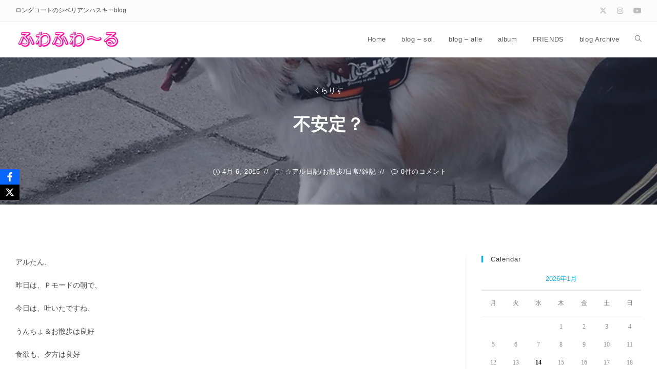

--- FILE ---
content_type: text/html; charset=UTF-8
request_url: https://alle.sol-wind.net/archives/1386
body_size: 23804
content:
<!DOCTYPE html>
<html class="html" lang="ja">
<head>
	<meta charset="UTF-8">
	<link rel="profile" href="https://gmpg.org/xfn/11">

	<title>不安定？ &#8211; ふわふわ～る</title>

	  <meta name='robots' content='max-image-preview:large' />
<link rel="pingback" href="https://alle.sol-wind.net/xmlrpc.php">
<meta name="viewport" content="width=device-width, initial-scale=1"><link rel='dns-prefetch' href='//webfonts.sakura.ne.jp' />
<link rel='dns-prefetch' href='//www.google.com' />
<link rel='dns-prefetch' href='//stats.wp.com' />
<link rel='dns-prefetch' href='//jetpack.wordpress.com' />
<link rel='dns-prefetch' href='//s0.wp.com' />
<link rel='dns-prefetch' href='//public-api.wordpress.com' />
<link rel='dns-prefetch' href='//0.gravatar.com' />
<link rel='dns-prefetch' href='//1.gravatar.com' />
<link rel='dns-prefetch' href='//2.gravatar.com' />
<link rel='dns-prefetch' href='//widgets.wp.com' />
<link rel='preconnect' href='//i0.wp.com' />
<link rel="alternate" type="application/rss+xml" title="ふわふわ～る &raquo; フィード" href="https://alle.sol-wind.net/feed" />
<link rel="alternate" type="application/rss+xml" title="ふわふわ～る &raquo; コメントフィード" href="https://alle.sol-wind.net/comments/feed" />
<link rel="alternate" type="application/rss+xml" title="ふわふわ～る &raquo; 不安定？ のコメントのフィード" href="https://alle.sol-wind.net/archives/1386/feed" />
<link rel="alternate" title="oEmbed (JSON)" type="application/json+oembed" href="https://alle.sol-wind.net/wp-json/oembed/1.0/embed?url=https%3A%2F%2Falle.sol-wind.net%2Farchives%2F1386" />
<link rel="alternate" title="oEmbed (XML)" type="text/xml+oembed" href="https://alle.sol-wind.net/wp-json/oembed/1.0/embed?url=https%3A%2F%2Falle.sol-wind.net%2Farchives%2F1386&#038;format=xml" />
<style id='wp-img-auto-sizes-contain-inline-css'>
img:is([sizes=auto i],[sizes^="auto," i]){contain-intrinsic-size:3000px 1500px}
/*# sourceURL=wp-img-auto-sizes-contain-inline-css */
</style>
<style id='wp-emoji-styles-inline-css'>

	img.wp-smiley, img.emoji {
		display: inline !important;
		border: none !important;
		box-shadow: none !important;
		height: 1em !important;
		width: 1em !important;
		margin: 0 0.07em !important;
		vertical-align: -0.1em !important;
		background: none !important;
		padding: 0 !important;
	}
/*# sourceURL=wp-emoji-styles-inline-css */
</style>
<link rel='stylesheet' id='wp-block-library-css' href='https://alle.sol-wind.net/wp-includes/css/dist/block-library/style.min.css?ver=6.9' media='all' />
<style id='wp-block-library-theme-inline-css'>
.wp-block-audio :where(figcaption){color:#555;font-size:13px;text-align:center}.is-dark-theme .wp-block-audio :where(figcaption){color:#ffffffa6}.wp-block-audio{margin:0 0 1em}.wp-block-code{border:1px solid #ccc;border-radius:4px;font-family:Menlo,Consolas,monaco,monospace;padding:.8em 1em}.wp-block-embed :where(figcaption){color:#555;font-size:13px;text-align:center}.is-dark-theme .wp-block-embed :where(figcaption){color:#ffffffa6}.wp-block-embed{margin:0 0 1em}.blocks-gallery-caption{color:#555;font-size:13px;text-align:center}.is-dark-theme .blocks-gallery-caption{color:#ffffffa6}:root :where(.wp-block-image figcaption){color:#555;font-size:13px;text-align:center}.is-dark-theme :root :where(.wp-block-image figcaption){color:#ffffffa6}.wp-block-image{margin:0 0 1em}.wp-block-pullquote{border-bottom:4px solid;border-top:4px solid;color:currentColor;margin-bottom:1.75em}.wp-block-pullquote :where(cite),.wp-block-pullquote :where(footer),.wp-block-pullquote__citation{color:currentColor;font-size:.8125em;font-style:normal;text-transform:uppercase}.wp-block-quote{border-left:.25em solid;margin:0 0 1.75em;padding-left:1em}.wp-block-quote cite,.wp-block-quote footer{color:currentColor;font-size:.8125em;font-style:normal;position:relative}.wp-block-quote:where(.has-text-align-right){border-left:none;border-right:.25em solid;padding-left:0;padding-right:1em}.wp-block-quote:where(.has-text-align-center){border:none;padding-left:0}.wp-block-quote.is-large,.wp-block-quote.is-style-large,.wp-block-quote:where(.is-style-plain){border:none}.wp-block-search .wp-block-search__label{font-weight:700}.wp-block-search__button{border:1px solid #ccc;padding:.375em .625em}:where(.wp-block-group.has-background){padding:1.25em 2.375em}.wp-block-separator.has-css-opacity{opacity:.4}.wp-block-separator{border:none;border-bottom:2px solid;margin-left:auto;margin-right:auto}.wp-block-separator.has-alpha-channel-opacity{opacity:1}.wp-block-separator:not(.is-style-wide):not(.is-style-dots){width:100px}.wp-block-separator.has-background:not(.is-style-dots){border-bottom:none;height:1px}.wp-block-separator.has-background:not(.is-style-wide):not(.is-style-dots){height:2px}.wp-block-table{margin:0 0 1em}.wp-block-table td,.wp-block-table th{word-break:normal}.wp-block-table :where(figcaption){color:#555;font-size:13px;text-align:center}.is-dark-theme .wp-block-table :where(figcaption){color:#ffffffa6}.wp-block-video :where(figcaption){color:#555;font-size:13px;text-align:center}.is-dark-theme .wp-block-video :where(figcaption){color:#ffffffa6}.wp-block-video{margin:0 0 1em}:root :where(.wp-block-template-part.has-background){margin-bottom:0;margin-top:0;padding:1.25em 2.375em}
/*# sourceURL=/wp-includes/css/dist/block-library/theme.min.css */
</style>
<style id='classic-theme-styles-inline-css'>
/*! This file is auto-generated */
.wp-block-button__link{color:#fff;background-color:#32373c;border-radius:9999px;box-shadow:none;text-decoration:none;padding:calc(.667em + 2px) calc(1.333em + 2px);font-size:1.125em}.wp-block-file__button{background:#32373c;color:#fff;text-decoration:none}
/*# sourceURL=/wp-includes/css/classic-themes.min.css */
</style>
<link rel='stylesheet' id='mediaelement-css' href='https://alle.sol-wind.net/wp-includes/js/mediaelement/mediaelementplayer-legacy.min.css?ver=4.2.17' media='all' />
<link rel='stylesheet' id='wp-mediaelement-css' href='https://alle.sol-wind.net/wp-includes/js/mediaelement/wp-mediaelement.min.css?ver=6.9' media='all' />
<style id='jetpack-sharing-buttons-style-inline-css'>
.jetpack-sharing-buttons__services-list{display:flex;flex-direction:row;flex-wrap:wrap;gap:0;list-style-type:none;margin:5px;padding:0}.jetpack-sharing-buttons__services-list.has-small-icon-size{font-size:12px}.jetpack-sharing-buttons__services-list.has-normal-icon-size{font-size:16px}.jetpack-sharing-buttons__services-list.has-large-icon-size{font-size:24px}.jetpack-sharing-buttons__services-list.has-huge-icon-size{font-size:36px}@media print{.jetpack-sharing-buttons__services-list{display:none!important}}.editor-styles-wrapper .wp-block-jetpack-sharing-buttons{gap:0;padding-inline-start:0}ul.jetpack-sharing-buttons__services-list.has-background{padding:1.25em 2.375em}
/*# sourceURL=https://alle.sol-wind.net/wp-content/plugins/jetpack/_inc/blocks/sharing-buttons/view.css */
</style>
<style id='global-styles-inline-css'>
:root{--wp--preset--aspect-ratio--square: 1;--wp--preset--aspect-ratio--4-3: 4/3;--wp--preset--aspect-ratio--3-4: 3/4;--wp--preset--aspect-ratio--3-2: 3/2;--wp--preset--aspect-ratio--2-3: 2/3;--wp--preset--aspect-ratio--16-9: 16/9;--wp--preset--aspect-ratio--9-16: 9/16;--wp--preset--color--black: #000000;--wp--preset--color--cyan-bluish-gray: #abb8c3;--wp--preset--color--white: #ffffff;--wp--preset--color--pale-pink: #f78da7;--wp--preset--color--vivid-red: #cf2e2e;--wp--preset--color--luminous-vivid-orange: #ff6900;--wp--preset--color--luminous-vivid-amber: #fcb900;--wp--preset--color--light-green-cyan: #7bdcb5;--wp--preset--color--vivid-green-cyan: #00d084;--wp--preset--color--pale-cyan-blue: #8ed1fc;--wp--preset--color--vivid-cyan-blue: #0693e3;--wp--preset--color--vivid-purple: #9b51e0;--wp--preset--gradient--vivid-cyan-blue-to-vivid-purple: linear-gradient(135deg,rgb(6,147,227) 0%,rgb(155,81,224) 100%);--wp--preset--gradient--light-green-cyan-to-vivid-green-cyan: linear-gradient(135deg,rgb(122,220,180) 0%,rgb(0,208,130) 100%);--wp--preset--gradient--luminous-vivid-amber-to-luminous-vivid-orange: linear-gradient(135deg,rgb(252,185,0) 0%,rgb(255,105,0) 100%);--wp--preset--gradient--luminous-vivid-orange-to-vivid-red: linear-gradient(135deg,rgb(255,105,0) 0%,rgb(207,46,46) 100%);--wp--preset--gradient--very-light-gray-to-cyan-bluish-gray: linear-gradient(135deg,rgb(238,238,238) 0%,rgb(169,184,195) 100%);--wp--preset--gradient--cool-to-warm-spectrum: linear-gradient(135deg,rgb(74,234,220) 0%,rgb(151,120,209) 20%,rgb(207,42,186) 40%,rgb(238,44,130) 60%,rgb(251,105,98) 80%,rgb(254,248,76) 100%);--wp--preset--gradient--blush-light-purple: linear-gradient(135deg,rgb(255,206,236) 0%,rgb(152,150,240) 100%);--wp--preset--gradient--blush-bordeaux: linear-gradient(135deg,rgb(254,205,165) 0%,rgb(254,45,45) 50%,rgb(107,0,62) 100%);--wp--preset--gradient--luminous-dusk: linear-gradient(135deg,rgb(255,203,112) 0%,rgb(199,81,192) 50%,rgb(65,88,208) 100%);--wp--preset--gradient--pale-ocean: linear-gradient(135deg,rgb(255,245,203) 0%,rgb(182,227,212) 50%,rgb(51,167,181) 100%);--wp--preset--gradient--electric-grass: linear-gradient(135deg,rgb(202,248,128) 0%,rgb(113,206,126) 100%);--wp--preset--gradient--midnight: linear-gradient(135deg,rgb(2,3,129) 0%,rgb(40,116,252) 100%);--wp--preset--font-size--small: 13px;--wp--preset--font-size--medium: 20px;--wp--preset--font-size--large: 36px;--wp--preset--font-size--x-large: 42px;--wp--preset--spacing--20: 0.44rem;--wp--preset--spacing--30: 0.67rem;--wp--preset--spacing--40: 1rem;--wp--preset--spacing--50: 1.5rem;--wp--preset--spacing--60: 2.25rem;--wp--preset--spacing--70: 3.38rem;--wp--preset--spacing--80: 5.06rem;--wp--preset--shadow--natural: 6px 6px 9px rgba(0, 0, 0, 0.2);--wp--preset--shadow--deep: 12px 12px 50px rgba(0, 0, 0, 0.4);--wp--preset--shadow--sharp: 6px 6px 0px rgba(0, 0, 0, 0.2);--wp--preset--shadow--outlined: 6px 6px 0px -3px rgb(255, 255, 255), 6px 6px rgb(0, 0, 0);--wp--preset--shadow--crisp: 6px 6px 0px rgb(0, 0, 0);}:where(.is-layout-flex){gap: 0.5em;}:where(.is-layout-grid){gap: 0.5em;}body .is-layout-flex{display: flex;}.is-layout-flex{flex-wrap: wrap;align-items: center;}.is-layout-flex > :is(*, div){margin: 0;}body .is-layout-grid{display: grid;}.is-layout-grid > :is(*, div){margin: 0;}:where(.wp-block-columns.is-layout-flex){gap: 2em;}:where(.wp-block-columns.is-layout-grid){gap: 2em;}:where(.wp-block-post-template.is-layout-flex){gap: 1.25em;}:where(.wp-block-post-template.is-layout-grid){gap: 1.25em;}.has-black-color{color: var(--wp--preset--color--black) !important;}.has-cyan-bluish-gray-color{color: var(--wp--preset--color--cyan-bluish-gray) !important;}.has-white-color{color: var(--wp--preset--color--white) !important;}.has-pale-pink-color{color: var(--wp--preset--color--pale-pink) !important;}.has-vivid-red-color{color: var(--wp--preset--color--vivid-red) !important;}.has-luminous-vivid-orange-color{color: var(--wp--preset--color--luminous-vivid-orange) !important;}.has-luminous-vivid-amber-color{color: var(--wp--preset--color--luminous-vivid-amber) !important;}.has-light-green-cyan-color{color: var(--wp--preset--color--light-green-cyan) !important;}.has-vivid-green-cyan-color{color: var(--wp--preset--color--vivid-green-cyan) !important;}.has-pale-cyan-blue-color{color: var(--wp--preset--color--pale-cyan-blue) !important;}.has-vivid-cyan-blue-color{color: var(--wp--preset--color--vivid-cyan-blue) !important;}.has-vivid-purple-color{color: var(--wp--preset--color--vivid-purple) !important;}.has-black-background-color{background-color: var(--wp--preset--color--black) !important;}.has-cyan-bluish-gray-background-color{background-color: var(--wp--preset--color--cyan-bluish-gray) !important;}.has-white-background-color{background-color: var(--wp--preset--color--white) !important;}.has-pale-pink-background-color{background-color: var(--wp--preset--color--pale-pink) !important;}.has-vivid-red-background-color{background-color: var(--wp--preset--color--vivid-red) !important;}.has-luminous-vivid-orange-background-color{background-color: var(--wp--preset--color--luminous-vivid-orange) !important;}.has-luminous-vivid-amber-background-color{background-color: var(--wp--preset--color--luminous-vivid-amber) !important;}.has-light-green-cyan-background-color{background-color: var(--wp--preset--color--light-green-cyan) !important;}.has-vivid-green-cyan-background-color{background-color: var(--wp--preset--color--vivid-green-cyan) !important;}.has-pale-cyan-blue-background-color{background-color: var(--wp--preset--color--pale-cyan-blue) !important;}.has-vivid-cyan-blue-background-color{background-color: var(--wp--preset--color--vivid-cyan-blue) !important;}.has-vivid-purple-background-color{background-color: var(--wp--preset--color--vivid-purple) !important;}.has-black-border-color{border-color: var(--wp--preset--color--black) !important;}.has-cyan-bluish-gray-border-color{border-color: var(--wp--preset--color--cyan-bluish-gray) !important;}.has-white-border-color{border-color: var(--wp--preset--color--white) !important;}.has-pale-pink-border-color{border-color: var(--wp--preset--color--pale-pink) !important;}.has-vivid-red-border-color{border-color: var(--wp--preset--color--vivid-red) !important;}.has-luminous-vivid-orange-border-color{border-color: var(--wp--preset--color--luminous-vivid-orange) !important;}.has-luminous-vivid-amber-border-color{border-color: var(--wp--preset--color--luminous-vivid-amber) !important;}.has-light-green-cyan-border-color{border-color: var(--wp--preset--color--light-green-cyan) !important;}.has-vivid-green-cyan-border-color{border-color: var(--wp--preset--color--vivid-green-cyan) !important;}.has-pale-cyan-blue-border-color{border-color: var(--wp--preset--color--pale-cyan-blue) !important;}.has-vivid-cyan-blue-border-color{border-color: var(--wp--preset--color--vivid-cyan-blue) !important;}.has-vivid-purple-border-color{border-color: var(--wp--preset--color--vivid-purple) !important;}.has-vivid-cyan-blue-to-vivid-purple-gradient-background{background: var(--wp--preset--gradient--vivid-cyan-blue-to-vivid-purple) !important;}.has-light-green-cyan-to-vivid-green-cyan-gradient-background{background: var(--wp--preset--gradient--light-green-cyan-to-vivid-green-cyan) !important;}.has-luminous-vivid-amber-to-luminous-vivid-orange-gradient-background{background: var(--wp--preset--gradient--luminous-vivid-amber-to-luminous-vivid-orange) !important;}.has-luminous-vivid-orange-to-vivid-red-gradient-background{background: var(--wp--preset--gradient--luminous-vivid-orange-to-vivid-red) !important;}.has-very-light-gray-to-cyan-bluish-gray-gradient-background{background: var(--wp--preset--gradient--very-light-gray-to-cyan-bluish-gray) !important;}.has-cool-to-warm-spectrum-gradient-background{background: var(--wp--preset--gradient--cool-to-warm-spectrum) !important;}.has-blush-light-purple-gradient-background{background: var(--wp--preset--gradient--blush-light-purple) !important;}.has-blush-bordeaux-gradient-background{background: var(--wp--preset--gradient--blush-bordeaux) !important;}.has-luminous-dusk-gradient-background{background: var(--wp--preset--gradient--luminous-dusk) !important;}.has-pale-ocean-gradient-background{background: var(--wp--preset--gradient--pale-ocean) !important;}.has-electric-grass-gradient-background{background: var(--wp--preset--gradient--electric-grass) !important;}.has-midnight-gradient-background{background: var(--wp--preset--gradient--midnight) !important;}.has-small-font-size{font-size: var(--wp--preset--font-size--small) !important;}.has-medium-font-size{font-size: var(--wp--preset--font-size--medium) !important;}.has-large-font-size{font-size: var(--wp--preset--font-size--large) !important;}.has-x-large-font-size{font-size: var(--wp--preset--font-size--x-large) !important;}
:where(.wp-block-post-template.is-layout-flex){gap: 1.25em;}:where(.wp-block-post-template.is-layout-grid){gap: 1.25em;}
:where(.wp-block-term-template.is-layout-flex){gap: 1.25em;}:where(.wp-block-term-template.is-layout-grid){gap: 1.25em;}
:where(.wp-block-columns.is-layout-flex){gap: 2em;}:where(.wp-block-columns.is-layout-grid){gap: 2em;}
:root :where(.wp-block-pullquote){font-size: 1.5em;line-height: 1.6;}
/*# sourceURL=global-styles-inline-css */
</style>
<link rel='stylesheet' id='obfx-module-pub-css-social-sharing-module-0-css' href='https://alle.sol-wind.net/wp-content/plugins/themeisle-companion/obfx_modules/social-sharing/css/public.css?ver=3.0.5' media='all' />
<link rel='stylesheet' id='wp-lightbox-2.min.css-css' href='https://alle.sol-wind.net/wp-content/plugins/wp-lightbox-2/styles/lightbox.min.css?ver=1.3.4' media='all' />
<link rel='stylesheet' id='oceanwp-style-css' href='https://alle.sol-wind.net/wp-content/themes/oceanwp/assets/css/style.min.css?ver=1.0' media='all' />
<link rel='stylesheet' id='child-style-css' href='https://alle.sol-wind.net/wp-content/themes/oceanwp-child-theme-master/style.css?ver=6.9' media='all' />
<link rel='stylesheet' id='font-awesome-css' href='https://alle.sol-wind.net/wp-content/themes/oceanwp/assets/fonts/fontawesome/css/all.min.css?ver=6.7.2' media='all' />
<link rel='stylesheet' id='simple-line-icons-css' href='https://alle.sol-wind.net/wp-content/themes/oceanwp/assets/css/third/simple-line-icons.min.css?ver=2.4.0' media='all' />
<link rel='stylesheet' id='oceanwp-blog-headers-css' href='https://alle.sol-wind.net/wp-content/themes/oceanwp/assets/css/blog/blog-post-headers.css?ver=1.0' media='all' />
<link rel='stylesheet' id='jetpack_likes-css' href='https://alle.sol-wind.net/wp-content/plugins/jetpack/modules/likes/style.css?ver=15.4' media='all' />
<link rel='stylesheet' id='oe-widgets-style-css' href='https://alle.sol-wind.net/wp-content/plugins/ocean-extra/assets/css/widgets.css?ver=6.9' media='all' />
<script src="https://alle.sol-wind.net/wp-includes/js/jquery/jquery.min.js?ver=3.7.1" id="jquery-core-js"></script>
<script src="https://alle.sol-wind.net/wp-includes/js/jquery/jquery-migrate.min.js?ver=3.4.1" id="jquery-migrate-js"></script>
<script src="//webfonts.sakura.ne.jp/js/sakurav3.js?fadein=0&amp;ver=3.1.4" id="typesquare_std-js"></script>
<script src="https://alle.sol-wind.net/wp-content/plugins/happy-elementor-addons/assets/vendor/dom-purify/purify.min.js?ver=3.1.6" id="dom-purify-js"></script>
<link rel="https://api.w.org/" href="https://alle.sol-wind.net/wp-json/" /><link rel="alternate" title="JSON" type="application/json" href="https://alle.sol-wind.net/wp-json/wp/v2/posts/1386" /><link rel="EditURI" type="application/rsd+xml" title="RSD" href="https://alle.sol-wind.net/xmlrpc.php?rsd" />
<meta name="generator" content="WordPress 6.9" />
<link rel="canonical" href="https://alle.sol-wind.net/archives/1386" />
<link rel='shortlink' href='https://wp.me/p5yiZc-mm' />
<!-- Enter your scripts here -->	<style>img#wpstats{display:none}</style>
		<meta name="generator" content="Elementor 3.34.1; features: additional_custom_breakpoints; settings: css_print_method-internal, google_font-enabled, font_display-auto">
			<style>
				.e-con.e-parent:nth-of-type(n+4):not(.e-lazyloaded):not(.e-no-lazyload),
				.e-con.e-parent:nth-of-type(n+4):not(.e-lazyloaded):not(.e-no-lazyload) * {
					background-image: none !important;
				}
				@media screen and (max-height: 1024px) {
					.e-con.e-parent:nth-of-type(n+3):not(.e-lazyloaded):not(.e-no-lazyload),
					.e-con.e-parent:nth-of-type(n+3):not(.e-lazyloaded):not(.e-no-lazyload) * {
						background-image: none !important;
					}
				}
				@media screen and (max-height: 640px) {
					.e-con.e-parent:nth-of-type(n+2):not(.e-lazyloaded):not(.e-no-lazyload),
					.e-con.e-parent:nth-of-type(n+2):not(.e-lazyloaded):not(.e-no-lazyload) * {
						background-image: none !important;
					}
				}
			</style>
			<noscript><style>.lazyload[data-src]{display:none !important;}</style></noscript><style>.lazyload{background-image:none !important;}.lazyload:before{background-image:none !important;}</style>
<!-- Jetpack Open Graph Tags -->
<meta property="og:type" content="article" />
<meta property="og:title" content="不安定？" />
<meta property="og:url" content="https://alle.sol-wind.net/archives/1386" />
<meta property="og:description" content="アルたん、 昨日は、Ｐモードの朝で、 今日は、吐いたですね、 うんちょ＆お散歩は良好 食欲も、夕方は良好 今日&hellip;" />
<meta property="article:published_time" content="2016-04-06T14:59:19+00:00" />
<meta property="article:modified_time" content="2016-04-09T15:20:53+00:00" />
<meta property="og:site_name" content="ふわふわ～る" />
<meta property="og:image" content="https://i0.wp.com/alle.sol-wind.net/wp-content/uploads/20160406-02.jpg?fit=800%2C600&#038;ssl=1" />
<meta property="og:image:width" content="800" />
<meta property="og:image:height" content="600" />
<meta property="og:image:alt" content="" />
<meta property="og:locale" content="ja_JP" />
<meta name="twitter:text:title" content="不安定？" />
<meta name="twitter:image" content="https://i0.wp.com/alle.sol-wind.net/wp-content/uploads/20160406-02.jpg?fit=800%2C600&#038;ssl=1&#038;w=640" />
<meta name="twitter:card" content="summary_large_image" />

<!-- End Jetpack Open Graph Tags -->
<link rel="icon" href="https://i0.wp.com/alle.sol-wind.net/wp-content/uploads/2018/09/cropped-fav.jpg?fit=32%2C32&#038;ssl=1" sizes="32x32" />
<link rel="icon" href="https://i0.wp.com/alle.sol-wind.net/wp-content/uploads/2018/09/cropped-fav.jpg?fit=192%2C192&#038;ssl=1" sizes="192x192" />
<link rel="apple-touch-icon" href="https://i0.wp.com/alle.sol-wind.net/wp-content/uploads/2018/09/cropped-fav.jpg?fit=180%2C180&#038;ssl=1" />
<meta name="msapplication-TileImage" content="https://i0.wp.com/alle.sol-wind.net/wp-content/uploads/2018/09/cropped-fav.jpg?fit=270%2C270&#038;ssl=1" />
<!-- OceanWP CSS -->
<style type="text/css">
/* Colors */.boxed-layout{background-color:#ffffff}body .theme-button,body input[type="submit"],body button[type="submit"],body button,body .button,body div.wpforms-container-full .wpforms-form input[type=submit],body div.wpforms-container-full .wpforms-form button[type=submit],body div.wpforms-container-full .wpforms-form .wpforms-page-button,.woocommerce-cart .wp-element-button,.woocommerce-checkout .wp-element-button,.wp-block-button__link{border-color:#ffffff}body .theme-button:hover,body input[type="submit"]:hover,body button[type="submit"]:hover,body button:hover,body .button:hover,body div.wpforms-container-full .wpforms-form input[type=submit]:hover,body div.wpforms-container-full .wpforms-form input[type=submit]:active,body div.wpforms-container-full .wpforms-form button[type=submit]:hover,body div.wpforms-container-full .wpforms-form button[type=submit]:active,body div.wpforms-container-full .wpforms-form .wpforms-page-button:hover,body div.wpforms-container-full .wpforms-form .wpforms-page-button:active,.woocommerce-cart .wp-element-button:hover,.woocommerce-checkout .wp-element-button:hover,.wp-block-button__link:hover{border-color:#ffffff}/* OceanWP Style Settings CSS */.theme-button,input[type="submit"],button[type="submit"],button,.button,body div.wpforms-container-full .wpforms-form input[type=submit],body div.wpforms-container-full .wpforms-form button[type=submit],body div.wpforms-container-full .wpforms-form .wpforms-page-button{border-style:solid}.theme-button,input[type="submit"],button[type="submit"],button,.button,body div.wpforms-container-full .wpforms-form input[type=submit],body div.wpforms-container-full .wpforms-form button[type=submit],body div.wpforms-container-full .wpforms-form .wpforms-page-button{border-width:1px}form input[type="text"],form input[type="password"],form input[type="email"],form input[type="url"],form input[type="date"],form input[type="month"],form input[type="time"],form input[type="datetime"],form input[type="datetime-local"],form input[type="week"],form input[type="number"],form input[type="search"],form input[type="tel"],form input[type="color"],form select,form textarea,.woocommerce .woocommerce-checkout .select2-container--default .select2-selection--single{border-style:solid}body div.wpforms-container-full .wpforms-form input[type=date],body div.wpforms-container-full .wpforms-form input[type=datetime],body div.wpforms-container-full .wpforms-form input[type=datetime-local],body div.wpforms-container-full .wpforms-form input[type=email],body div.wpforms-container-full .wpforms-form input[type=month],body div.wpforms-container-full .wpforms-form input[type=number],body div.wpforms-container-full .wpforms-form input[type=password],body div.wpforms-container-full .wpforms-form input[type=range],body div.wpforms-container-full .wpforms-form input[type=search],body div.wpforms-container-full .wpforms-form input[type=tel],body div.wpforms-container-full .wpforms-form input[type=text],body div.wpforms-container-full .wpforms-form input[type=time],body div.wpforms-container-full .wpforms-form input[type=url],body div.wpforms-container-full .wpforms-form input[type=week],body div.wpforms-container-full .wpforms-form select,body div.wpforms-container-full .wpforms-form textarea{border-style:solid}form input[type="text"],form input[type="password"],form input[type="email"],form input[type="url"],form input[type="date"],form input[type="month"],form input[type="time"],form input[type="datetime"],form input[type="datetime-local"],form input[type="week"],form input[type="number"],form input[type="search"],form input[type="tel"],form input[type="color"],form select,form textarea{border-radius:3px}body div.wpforms-container-full .wpforms-form input[type=date],body div.wpforms-container-full .wpforms-form input[type=datetime],body div.wpforms-container-full .wpforms-form input[type=datetime-local],body div.wpforms-container-full .wpforms-form input[type=email],body div.wpforms-container-full .wpforms-form input[type=month],body div.wpforms-container-full .wpforms-form input[type=number],body div.wpforms-container-full .wpforms-form input[type=password],body div.wpforms-container-full .wpforms-form input[type=range],body div.wpforms-container-full .wpforms-form input[type=search],body div.wpforms-container-full .wpforms-form input[type=tel],body div.wpforms-container-full .wpforms-form input[type=text],body div.wpforms-container-full .wpforms-form input[type=time],body div.wpforms-container-full .wpforms-form input[type=url],body div.wpforms-container-full .wpforms-form input[type=week],body div.wpforms-container-full .wpforms-form select,body div.wpforms-container-full .wpforms-form textarea{border-radius:3px}#scroll-top{background-color:#778eff}#scroll-top:hover{background-color:#000e8c}.page-header,.has-transparent-header .page-header{padding:12px 0 12px 0}/* Header */#site-logo #site-logo-inner,.oceanwp-social-menu .social-menu-inner,#site-header.full_screen-header .menu-bar-inner,.after-header-content .after-header-content-inner{height:70px}#site-navigation-wrap .dropdown-menu >li >a,#site-navigation-wrap .dropdown-menu >li >span.opl-logout-link,.oceanwp-mobile-menu-icon a,.mobile-menu-close,.after-header-content-inner >a{line-height:70px}#site-header.has-header-media .overlay-header-media{background-color:rgba(0,0,0,0.5)}.oceanwp-social-menu ul li a,.oceanwp-social-menu .colored ul li a,.oceanwp-social-menu .minimal ul li a,.oceanwp-social-menu .dark ul li a{font-size:7px}.oceanwp-social-menu ul li a .owp-icon,.oceanwp-social-menu .colored ul li a .owp-icon,.oceanwp-social-menu .minimal ul li a .owp-icon,.oceanwp-social-menu .dark ul li a .owp-icon{width:7px;height:7px}/* Topbar */#top-bar{padding:10px 0 10px 0}#top-bar-social li a{padding:0 10px 0 10px}#top-bar-social li a:hover{color:#0090ff!important}#top-bar-social li a:hover .owp-icon use{stroke:#0090ff!important}#top-bar-wrap,.oceanwp-top-bar-sticky{background-color:#fcfcfc}/* Blog CSS */.single-post-header-wrap .header-color-overlay{background-color:rgba(42,47,68,0.5)}.ocean-single-post-header ul.meta-item li a:hover{color:#333333}/* Footer Copyright */#footer-bottom{background-color:#f4f4f4}#footer-bottom,#footer-bottom p{color:#333333}#footer-bottom a,#footer-bottom #footer-bottom-menu a{color:#ee00ff}.page-header{background-color:rgba(186,255,230,0.5);background-image:url( https://alle.sol-wind.net/wp-content/uploads/20160406-02-672x372.jpg ) !important}/* Typography */body{font-size:14px;line-height:1.8}h1,h2,h3,h4,h5,h6,.theme-heading,.widget-title,.oceanwp-widget-recent-posts-title,.comment-reply-title,.entry-title,.sidebar-box .widget-title{line-height:1.4}h1{font-size:23px;line-height:1.4}h2{font-size:20px;line-height:1.4}h3{font-size:18px;line-height:1.4}h4{font-size:17px;line-height:1.4}h5{font-size:14px;line-height:1.4}h6{font-size:15px;line-height:1.4}.page-header .page-header-title,.page-header.background-image-page-header .page-header-title{font-size:32px;line-height:1.4}.page-header .page-subheading{font-size:15px;line-height:1.8}.site-breadcrumbs,.site-breadcrumbs a{font-size:13px;line-height:1.4}#top-bar-content,#top-bar-social-alt{font-size:12px;line-height:1.8}#site-logo a.site-logo-text{font-size:24px;line-height:1.8}.dropdown-menu ul li a.menu-link,#site-header.full_screen-header .fs-dropdown-menu ul.sub-menu li a{font-size:12px;line-height:1.2;letter-spacing:.6px}.sidr-class-dropdown-menu li a,a.sidr-class-toggle-sidr-close,#mobile-dropdown ul li a,body #mobile-fullscreen ul li a{font-size:15px;line-height:1.8}.blog-entry.post .blog-entry-header .entry-title a{font-size:24px;line-height:1.4}.ocean-single-post-header .single-post-title{font-size:34px;line-height:1.4;letter-spacing:.6px}.ocean-single-post-header ul.meta-item li,.ocean-single-post-header ul.meta-item li a{font-size:13px;line-height:1.4;letter-spacing:.6px}.ocean-single-post-header .post-author-name,.ocean-single-post-header .post-author-name a{font-size:14px;line-height:1.4;letter-spacing:.6px}.ocean-single-post-header .post-author-description{font-size:12px;line-height:1.4;letter-spacing:.6px}.single-post .entry-title{line-height:1.4;letter-spacing:.6px}.single-post ul.meta li,.single-post ul.meta li a{font-size:14px;line-height:1.4;letter-spacing:.6px}.sidebar-box .widget-title,.sidebar-box.widget_block .wp-block-heading{font-size:13px;line-height:1;letter-spacing:1px}#footer-widgets .footer-box .widget-title{font-size:13px;line-height:1;letter-spacing:1px}#footer-bottom #copyright{font-size:12px;line-height:1}#footer-bottom #footer-bottom-menu{font-size:12px;line-height:1}.woocommerce-store-notice.demo_store{line-height:2;letter-spacing:1.5px}.demo_store .woocommerce-store-notice__dismiss-link{line-height:2;letter-spacing:1.5px}.woocommerce ul.products li.product li.title h2,.woocommerce ul.products li.product li.title a{font-size:14px;line-height:1.5}.woocommerce ul.products li.product li.category,.woocommerce ul.products li.product li.category a{font-size:12px;line-height:1}.woocommerce ul.products li.product .price{font-size:18px;line-height:1}.woocommerce ul.products li.product .button,.woocommerce ul.products li.product .product-inner .added_to_cart{font-size:12px;line-height:1.5;letter-spacing:1px}.woocommerce ul.products li.owp-woo-cond-notice span,.woocommerce ul.products li.owp-woo-cond-notice a{font-size:16px;line-height:1;letter-spacing:1px;font-weight:600;text-transform:capitalize}.woocommerce div.product .product_title{font-size:24px;line-height:1.4;letter-spacing:.6px}.woocommerce div.product p.price{font-size:36px;line-height:1}.woocommerce .owp-btn-normal .summary form button.button,.woocommerce .owp-btn-big .summary form button.button,.woocommerce .owp-btn-very-big .summary form button.button{font-size:12px;line-height:1.5;letter-spacing:1px;text-transform:uppercase}.woocommerce div.owp-woo-single-cond-notice span,.woocommerce div.owp-woo-single-cond-notice a{font-size:18px;line-height:2;letter-spacing:1.5px;font-weight:600;text-transform:capitalize}.ocean-preloader--active .preloader-after-content{font-size:20px;line-height:1.8;letter-spacing:.6px}
</style></head>

<body class="wp-singular post-template-default single single-post postid-1386 single-format-standard wp-custom-logo wp-embed-responsive wp-theme-oceanwp wp-child-theme-oceanwp-child-theme-master oceanwp-theme dropdown-mobile boxed-layout wrap-boxshadow no-header-border default-breakpoint has-sidebar content-right-sidebar post-in-category-alle-dialy post-in-category-stroll post-in-category-daily-2 post-in-category-note has-topbar page-with-background-title has-breadcrumbs has-blog-grid no-lightbox elementor-default elementor-kit-4" itemscope="itemscope" itemtype="https://schema.org/Article">

	
	
	<div id="outer-wrap" class="site clr">

		<a class="skip-link screen-reader-text" href="#main">コンテンツへスキップ</a>

		
		<div id="wrap" class="clr">

			

<div id="top-bar-wrap" class="clr">

	<div id="top-bar" class="clr container">

		
		<div id="top-bar-inner" class="clr">

			
	<div id="top-bar-content" class="clr has-content top-bar-left">

		
		
			
				<span class="topbar-content">

					ロングコートのシベリアンハスキーblog
				</span>

				
	</div><!-- #top-bar-content -->



<div id="top-bar-social" class="clr top-bar-right">

	<ul class="clr" aria-label="ソーシャルリンク">

		<li class="oceanwp-twitter"><a href="https://twitter.com/claris_rs" aria-label="X (新しいタブで開く)" target="_blank" rel="noopener noreferrer"><i class=" fa-brands fa-x-twitter" aria-hidden="true" role="img"></i></a></li><li class="oceanwp-instagram"><a href="https://www.instagram.com/alle_claris/" aria-label="Instagram (新しいタブで開く)" target="_blank" rel="noopener noreferrer"><i class=" fab fa-instagram" aria-hidden="true" role="img"></i></a></li><li class="oceanwp-youtube"><a href="https://www.youtube.com/@claris_allesol" aria-label="YouTube (新しいタブで開く)" target="_blank" rel="noopener noreferrer"><i class=" fab fa-youtube" aria-hidden="true" role="img"></i></a></li>
	</ul>

</div><!-- #top-bar-social -->

		</div><!-- #top-bar-inner -->

		
	</div><!-- #top-bar -->

</div><!-- #top-bar-wrap -->


			
<header id="site-header" class="minimal-header effect-one clr" data-height="70" itemscope="itemscope" itemtype="https://schema.org/WPHeader" role="banner">

	
					
			<div id="site-header-inner" class="clr container">

				
				

<div id="site-logo" class="clr" itemscope itemtype="https://schema.org/Brand" >

	
	<div id="site-logo-inner" class="clr">

		<a href="https://alle.sol-wind.net/" class="custom-logo-link" rel="home"><img width="210" height="30" src="[data-uri]" class="custom-logo lazyload" alt="ふわふわ～る" decoding="async"   data-attachment-id="11693" data-permalink="https://alle.sol-wind.net/logo1" data-orig-file="https://i0.wp.com/alle.sol-wind.net/wp-content/uploads/2021/08/logo1-e1682414236622.png?fit=210%2C30&amp;ssl=1" data-orig-size="210,30" data-comments-opened="1" data-image-meta="{&quot;aperture&quot;:&quot;0&quot;,&quot;credit&quot;:&quot;&quot;,&quot;camera&quot;:&quot;&quot;,&quot;caption&quot;:&quot;&quot;,&quot;created_timestamp&quot;:&quot;0&quot;,&quot;copyright&quot;:&quot;&quot;,&quot;focal_length&quot;:&quot;0&quot;,&quot;iso&quot;:&quot;0&quot;,&quot;shutter_speed&quot;:&quot;0&quot;,&quot;title&quot;:&quot;&quot;,&quot;orientation&quot;:&quot;0&quot;}" data-image-title="logo1" data-image-description="" data-image-caption="" data-medium-file="https://i0.wp.com/alle.sol-wind.net/wp-content/uploads/2021/08/logo1-e1682414236622.png?fit=210%2C30&amp;ssl=1" data-large-file="https://i0.wp.com/alle.sol-wind.net/wp-content/uploads/2021/08/logo1-e1682414236622.png?fit=210%2C30&amp;ssl=1" data-src="https://i0.wp.com/alle.sol-wind.net/wp-content/uploads/2021/08/logo1-e1682414236622.png?fit=210%2C30&ssl=1" data-srcset="https://i0.wp.com/alle.sol-wind.net/wp-content/uploads/2021/08/logo1-e1682414236622.png?w=210&amp;ssl=1 210w, https://i0.wp.com/alle.sol-wind.net/wp-content/uploads/2021/08/logo1-e1682414236622.png?resize=150%2C21&amp;ssl=1 150w" data-sizes="auto" data-eio-rwidth="210" data-eio-rheight="30" /><noscript><img width="210" height="30" src="https://i0.wp.com/alle.sol-wind.net/wp-content/uploads/2021/08/logo1-e1682414236622.png?fit=210%2C30&amp;ssl=1" class="custom-logo" alt="ふわふわ～る" decoding="async" srcset="https://i0.wp.com/alle.sol-wind.net/wp-content/uploads/2021/08/logo1-e1682414236622.png?w=210&amp;ssl=1 210w, https://i0.wp.com/alle.sol-wind.net/wp-content/uploads/2021/08/logo1-e1682414236622.png?resize=150%2C21&amp;ssl=1 150w" sizes="(max-width: 210px) 100vw, 210px" data-attachment-id="11693" data-permalink="https://alle.sol-wind.net/logo1" data-orig-file="https://i0.wp.com/alle.sol-wind.net/wp-content/uploads/2021/08/logo1-e1682414236622.png?fit=210%2C30&amp;ssl=1" data-orig-size="210,30" data-comments-opened="1" data-image-meta="{&quot;aperture&quot;:&quot;0&quot;,&quot;credit&quot;:&quot;&quot;,&quot;camera&quot;:&quot;&quot;,&quot;caption&quot;:&quot;&quot;,&quot;created_timestamp&quot;:&quot;0&quot;,&quot;copyright&quot;:&quot;&quot;,&quot;focal_length&quot;:&quot;0&quot;,&quot;iso&quot;:&quot;0&quot;,&quot;shutter_speed&quot;:&quot;0&quot;,&quot;title&quot;:&quot;&quot;,&quot;orientation&quot;:&quot;0&quot;}" data-image-title="logo1" data-image-description="" data-image-caption="" data-medium-file="https://i0.wp.com/alle.sol-wind.net/wp-content/uploads/2021/08/logo1-e1682414236622.png?fit=210%2C30&amp;ssl=1" data-large-file="https://i0.wp.com/alle.sol-wind.net/wp-content/uploads/2021/08/logo1-e1682414236622.png?fit=210%2C30&amp;ssl=1" data-eio="l" /></noscript></a>
	</div><!-- #site-logo-inner -->

	
	
</div><!-- #site-logo -->

			<div id="site-navigation-wrap" class="no-top-border clr">
			
			
			
			<nav id="site-navigation" class="navigation main-navigation clr" itemscope="itemscope" itemtype="https://schema.org/SiteNavigationElement" role="navigation" >

				<ul id="menu-main" class="main-menu dropdown-menu sf-menu"><li id="menu-item-12780" class="menu-item menu-item-type-post_type menu-item-object-page menu-item-home menu-item-12780"><a href="https://alle.sol-wind.net/" class="menu-link"><span class="text-wrap">Home</span></a></li><li id="menu-item-11874" class="menu-item menu-item-type-taxonomy menu-item-object-post_tag menu-item-11874"><a title="ソル日記" href="https://alle.sol-wind.net/archives/tag/sol-diary" class="menu-link"><span class="text-wrap">blog &#8211; sol</span></a></li><li id="menu-item-10285" class="menu-item menu-item-type-taxonomy menu-item-object-post_tag menu-item-10285"><a title="アル日記" href="https://alle.sol-wind.net/archives/tag/alle" class="menu-link"><span class="text-wrap">blog &#8211; alle</span></a></li><li id="menu-item-10162" class="menu-item menu-item-type-taxonomy menu-item-object-category menu-item-10162"><a title="アルバム" href="https://alle.sol-wind.net/archives/category/album" class="menu-link"><span class="text-wrap">album</span></a></li><li id="menu-item-10161" class="menu-item menu-item-type-post_type menu-item-object-page menu-item-10161"><a title="おともだち" href="https://alle.sol-wind.net/friend-rss" class="menu-link"><span class="text-wrap">FRIENDS</span></a></li><li id="menu-item-12732" class="menu-item menu-item-type-post_type menu-item-object-page menu-item-12732"><a href="https://alle.sol-wind.net/blog-archive" class="menu-link"><span class="text-wrap">blog Archive</span></a></li><li class="search-toggle-li" ><a href="https://alle.sol-wind.net/#" class="site-search-toggle search-dropdown-toggle"><span class="screen-reader-text">ウェブサイトの検索をトグル</span><i class=" icon-magnifier" aria-hidden="true" role="img"></i></a></li></ul>
<div id="searchform-dropdown" class="header-searchform-wrap clr" >
	
<form aria-label="サイト内検索" role="search" method="get" class="searchform" action="https://alle.sol-wind.net/">	
	<input aria-label="検索クエリを挿入" type="search" id="ocean-search-form-1" class="field" autocomplete="off" placeholder="検索" name="s">
		</form>
</div><!-- #searchform-dropdown -->

			</nav><!-- #site-navigation -->

			
			
					</div><!-- #site-navigation-wrap -->
			
		
	
				
	
	<div class="oceanwp-mobile-menu-icon clr mobile-right">

		
		
		
		<a href="https://alle.sol-wind.net/#mobile-menu-toggle" class="mobile-menu"  aria-label="モバイルメニュー">
							<i class="fa fa-bars" aria-hidden="true"></i>
								<span class="oceanwp-text">メニュー</span>
				<span class="oceanwp-close-text">閉じる</span>
						</a>

		
		
		
	</div><!-- #oceanwp-mobile-menu-navbar -->

	

			</div><!-- #site-header-inner -->

			
<div id="mobile-dropdown" class="clr" >

	<nav class="clr" itemscope="itemscope" itemtype="https://schema.org/SiteNavigationElement">

		<ul id="menu-main-1" class="menu"><li class="menu-item menu-item-type-post_type menu-item-object-page menu-item-home menu-item-12780"><a href="https://alle.sol-wind.net/">Home</a></li>
<li class="menu-item menu-item-type-taxonomy menu-item-object-post_tag menu-item-11874"><a href="https://alle.sol-wind.net/archives/tag/sol-diary" title="ソル日記">blog &#8211; sol</a></li>
<li class="menu-item menu-item-type-taxonomy menu-item-object-post_tag menu-item-10285"><a href="https://alle.sol-wind.net/archives/tag/alle" title="アル日記">blog &#8211; alle</a></li>
<li class="menu-item menu-item-type-taxonomy menu-item-object-category menu-item-10162"><a href="https://alle.sol-wind.net/archives/category/album" title="アルバム">album</a></li>
<li class="menu-item menu-item-type-post_type menu-item-object-page menu-item-10161"><a href="https://alle.sol-wind.net/friend-rss" title="おともだち">FRIENDS</a></li>
<li class="menu-item menu-item-type-post_type menu-item-object-page menu-item-12732"><a href="https://alle.sol-wind.net/blog-archive">blog Archive</a></li>
<li class="search-toggle-li" ><a href="https://alle.sol-wind.net/#" class="site-search-toggle search-dropdown-toggle"><span class="screen-reader-text">ウェブサイトの検索をトグル</span><i class=" icon-magnifier" aria-hidden="true" role="img"></i></a></li></ul>
<div id="mobile-menu-search" class="clr">
	<form aria-label="サイト内検索" method="get" action="https://alle.sol-wind.net/" class="mobile-searchform">
		<input aria-label="検索クエリを挿入" value="" class="field" id="ocean-mobile-search-2" type="search" name="s" autocomplete="off" placeholder="検索" />
		<button aria-label="検索を実行" type="submit" class="searchform-submit">
			<i class=" icon-magnifier" aria-hidden="true" role="img"></i>		</button>
					</form>
</div><!-- .mobile-menu-search -->

	</nav>

</div>

			
			
		
		
</header><!-- #site-header -->


			
			<main id="main" class="site-main clr"  role="main">

				
<div class="ocean-single-post-header single-post-header-wrap single-header-ocean-3">
	<div class="header-overlay-thumbnail lazyload" style="" data-back="https://i0.wp.com/alle.sol-wind.net/wp-content/uploads/20160406-02.jpg?fit=800%2C600&ssl=1"></div>

			<span class="header-color-overlay"></span>
	
	<div class="sh-container head-row row-center">
		<div class="col-xs-12 col-l-8 col-ml-9">

			
			<header class="blog-post-title">

				<div class="blog-post-author">

					<span class="post-author-avatar"><a href="https://alle.sol-wind.net/archives/author/claris" rel="author" aria-hidden="true"></a></span>
					<div class="blog-post-author-content">

						<span class="post-author-name"> <a href="https://alle.sol-wind.net/archives/author/claris" rel="author" aria-label="のすべての投稿 ">くらりす</a></span><div class="post-author-description"></div>
					</div>

				</div><!-- .blog-post-author -->

				<h1 class="single-post-title">不安定？</h1>
			</header><!-- .blog-post-title -->

			
			
				<div class="single-post-header-bottom">
					
<ul class="meta-item meta-style-3 hms-style-stylish">

	
		
					<li class="meta-date" aria-label="公開日"><i class=" icon-clock" aria-hidden="true" role="img"></i> <time class="meta-date published" datetime-local="2016-04-06T23:59:19+09:00">4月 6, 2016</time></li>
		
		
		
		
		
		
	
		
		
		
					<li class="meta-cat" aria-label="投稿日"><i class=" icon-folder" aria-hidden="true" role="img"></i> <a href="https://alle.sol-wind.net/archives/category/alle-dialy" rel="category tag">☆アル日記</a> / <a href="https://alle.sol-wind.net/archives/category/stroll" rel="category tag">お散歩</a> / <a href="https://alle.sol-wind.net/archives/category/daily-2" rel="category tag">日常</a> / <a href="https://alle.sol-wind.net/archives/category/note" rel="category tag">雑記</a></li>
		
		
		
		
	
		
		
		
		
		
		
					<li class="meta-comments" aria-label="コメント"><i class=" icon-bubble" aria-hidden="true" role="img"></i><a href="https://alle.sol-wind.net/archives/1386#respond" class="comments-link" >0件のコメント</a></li>
		
	
</ul>

				</div>

			
		</div>
	</div>
</div>

	
	<div id="content-wrap" class="container clr">

		
		<div id="primary" class="content-area clr">

			
			<div id="content" class="site-content clr">

				
				
<article id="post-1386">

	

<div class="entry-content clr" itemprop="text">
	<p>アルたん、</p>
<p>昨日は、Ｐモードの朝で、</p>
<p>今日は、吐いたですね、</p>
<p>うんちょ＆お散歩は良好</p>
<p>食欲も、夕方は良好</p>
<p><a href="https://i0.wp.com/alle.sol-wind.net/wp-content/uploads/20160406-01.jpg?ssl=1" rel="lightbox[1386]"><img data-recalc-dims="1" fetchpriority="high" decoding="async" data-attachment-id="1387" data-permalink="https://alle.sol-wind.net/archives/1386/20160406-01" data-orig-file="https://i0.wp.com/alle.sol-wind.net/wp-content/uploads/20160406-01.jpg?fit=800%2C600&amp;ssl=1" data-orig-size="800,600" data-comments-opened="1" data-image-meta="{&quot;aperture&quot;:&quot;0&quot;,&quot;credit&quot;:&quot;&quot;,&quot;camera&quot;:&quot;&quot;,&quot;caption&quot;:&quot;&quot;,&quot;created_timestamp&quot;:&quot;0&quot;,&quot;copyright&quot;:&quot;&quot;,&quot;focal_length&quot;:&quot;0&quot;,&quot;iso&quot;:&quot;0&quot;,&quot;shutter_speed&quot;:&quot;0&quot;,&quot;title&quot;:&quot;&quot;,&quot;orientation&quot;:&quot;0&quot;}" data-image-title="20160406-01" data-image-description="" data-image-caption="" data-medium-file="https://i0.wp.com/alle.sol-wind.net/wp-content/uploads/20160406-01.jpg?fit=480%2C360&amp;ssl=1" data-large-file="https://i0.wp.com/alle.sol-wind.net/wp-content/uploads/20160406-01.jpg?fit=800%2C600&amp;ssl=1" class="alignnone size-medium wp-image-1387 lazyload" src="[data-uri]" alt="20160406-01" width="480" height="360"   data-src="https://i0.wp.com/alle.sol-wind.net/wp-content/uploads/20160406-01-480x360.jpg?resize=480%2C360&ssl=1" data-srcset="https://i0.wp.com/alle.sol-wind.net/wp-content/uploads/20160406-01.jpg?resize=480%2C360&amp;ssl=1 480w, https://i0.wp.com/alle.sol-wind.net/wp-content/uploads/20160406-01.jpg?resize=150%2C113&amp;ssl=1 150w, https://i0.wp.com/alle.sol-wind.net/wp-content/uploads/20160406-01.jpg?resize=768%2C576&amp;ssl=1 768w, https://i0.wp.com/alle.sol-wind.net/wp-content/uploads/20160406-01.jpg?w=800&amp;ssl=1 800w" data-sizes="auto" data-eio-rwidth="480" data-eio-rheight="360" /><noscript><img data-recalc-dims="1" fetchpriority="high" decoding="async" data-attachment-id="1387" data-permalink="https://alle.sol-wind.net/archives/1386/20160406-01" data-orig-file="https://i0.wp.com/alle.sol-wind.net/wp-content/uploads/20160406-01.jpg?fit=800%2C600&amp;ssl=1" data-orig-size="800,600" data-comments-opened="1" data-image-meta="{&quot;aperture&quot;:&quot;0&quot;,&quot;credit&quot;:&quot;&quot;,&quot;camera&quot;:&quot;&quot;,&quot;caption&quot;:&quot;&quot;,&quot;created_timestamp&quot;:&quot;0&quot;,&quot;copyright&quot;:&quot;&quot;,&quot;focal_length&quot;:&quot;0&quot;,&quot;iso&quot;:&quot;0&quot;,&quot;shutter_speed&quot;:&quot;0&quot;,&quot;title&quot;:&quot;&quot;,&quot;orientation&quot;:&quot;0&quot;}" data-image-title="20160406-01" data-image-description="" data-image-caption="" data-medium-file="https://i0.wp.com/alle.sol-wind.net/wp-content/uploads/20160406-01.jpg?fit=480%2C360&amp;ssl=1" data-large-file="https://i0.wp.com/alle.sol-wind.net/wp-content/uploads/20160406-01.jpg?fit=800%2C600&amp;ssl=1" class="alignnone size-medium wp-image-1387" src="https://i0.wp.com/alle.sol-wind.net/wp-content/uploads/20160406-01-480x360.jpg?resize=480%2C360&#038;ssl=1" alt="20160406-01" width="480" height="360" srcset="https://i0.wp.com/alle.sol-wind.net/wp-content/uploads/20160406-01.jpg?resize=480%2C360&amp;ssl=1 480w, https://i0.wp.com/alle.sol-wind.net/wp-content/uploads/20160406-01.jpg?resize=150%2C113&amp;ssl=1 150w, https://i0.wp.com/alle.sol-wind.net/wp-content/uploads/20160406-01.jpg?resize=768%2C576&amp;ssl=1 768w, https://i0.wp.com/alle.sol-wind.net/wp-content/uploads/20160406-01.jpg?w=800&amp;ssl=1 800w" sizes="(max-width: 480px) 100vw, 480px" data-eio="l" /></noscript></a></p>
<p>今日は、お天気もよくて、気温も上がったので、</p>
<p>お散歩は軽めに、</p>
<p><a href="https://i0.wp.com/alle.sol-wind.net/wp-content/uploads/20160406-02.jpg?ssl=1" rel="lightbox[1386]"><img data-recalc-dims="1" decoding="async" data-attachment-id="1388" data-permalink="https://alle.sol-wind.net/archives/1386/20160406-02" data-orig-file="https://i0.wp.com/alle.sol-wind.net/wp-content/uploads/20160406-02.jpg?fit=800%2C600&amp;ssl=1" data-orig-size="800,600" data-comments-opened="1" data-image-meta="{&quot;aperture&quot;:&quot;0&quot;,&quot;credit&quot;:&quot;&quot;,&quot;camera&quot;:&quot;&quot;,&quot;caption&quot;:&quot;&quot;,&quot;created_timestamp&quot;:&quot;0&quot;,&quot;copyright&quot;:&quot;&quot;,&quot;focal_length&quot;:&quot;0&quot;,&quot;iso&quot;:&quot;0&quot;,&quot;shutter_speed&quot;:&quot;0&quot;,&quot;title&quot;:&quot;&quot;,&quot;orientation&quot;:&quot;0&quot;}" data-image-title="20160406-02" data-image-description="" data-image-caption="" data-medium-file="https://i0.wp.com/alle.sol-wind.net/wp-content/uploads/20160406-02.jpg?fit=480%2C360&amp;ssl=1" data-large-file="https://i0.wp.com/alle.sol-wind.net/wp-content/uploads/20160406-02.jpg?fit=800%2C600&amp;ssl=1" class="alignnone size-medium wp-image-1388 lazyload" src="[data-uri]" alt="20160406-02" width="480" height="360"   data-src="https://i0.wp.com/alle.sol-wind.net/wp-content/uploads/20160406-02-480x360.jpg?resize=480%2C360&ssl=1" data-srcset="https://i0.wp.com/alle.sol-wind.net/wp-content/uploads/20160406-02.jpg?resize=480%2C360&amp;ssl=1 480w, https://i0.wp.com/alle.sol-wind.net/wp-content/uploads/20160406-02.jpg?resize=150%2C113&amp;ssl=1 150w, https://i0.wp.com/alle.sol-wind.net/wp-content/uploads/20160406-02.jpg?resize=768%2C576&amp;ssl=1 768w, https://i0.wp.com/alle.sol-wind.net/wp-content/uploads/20160406-02.jpg?w=800&amp;ssl=1 800w" data-sizes="auto" data-eio-rwidth="480" data-eio-rheight="360" /><noscript><img data-recalc-dims="1" decoding="async" data-attachment-id="1388" data-permalink="https://alle.sol-wind.net/archives/1386/20160406-02" data-orig-file="https://i0.wp.com/alle.sol-wind.net/wp-content/uploads/20160406-02.jpg?fit=800%2C600&amp;ssl=1" data-orig-size="800,600" data-comments-opened="1" data-image-meta="{&quot;aperture&quot;:&quot;0&quot;,&quot;credit&quot;:&quot;&quot;,&quot;camera&quot;:&quot;&quot;,&quot;caption&quot;:&quot;&quot;,&quot;created_timestamp&quot;:&quot;0&quot;,&quot;copyright&quot;:&quot;&quot;,&quot;focal_length&quot;:&quot;0&quot;,&quot;iso&quot;:&quot;0&quot;,&quot;shutter_speed&quot;:&quot;0&quot;,&quot;title&quot;:&quot;&quot;,&quot;orientation&quot;:&quot;0&quot;}" data-image-title="20160406-02" data-image-description="" data-image-caption="" data-medium-file="https://i0.wp.com/alle.sol-wind.net/wp-content/uploads/20160406-02.jpg?fit=480%2C360&amp;ssl=1" data-large-file="https://i0.wp.com/alle.sol-wind.net/wp-content/uploads/20160406-02.jpg?fit=800%2C600&amp;ssl=1" class="alignnone size-medium wp-image-1388" src="https://i0.wp.com/alle.sol-wind.net/wp-content/uploads/20160406-02-480x360.jpg?resize=480%2C360&#038;ssl=1" alt="20160406-02" width="480" height="360" srcset="https://i0.wp.com/alle.sol-wind.net/wp-content/uploads/20160406-02.jpg?resize=480%2C360&amp;ssl=1 480w, https://i0.wp.com/alle.sol-wind.net/wp-content/uploads/20160406-02.jpg?resize=150%2C113&amp;ssl=1 150w, https://i0.wp.com/alle.sol-wind.net/wp-content/uploads/20160406-02.jpg?resize=768%2C576&amp;ssl=1 768w, https://i0.wp.com/alle.sol-wind.net/wp-content/uploads/20160406-02.jpg?w=800&amp;ssl=1 800w" sizes="(max-width: 480px) 100vw, 480px" data-eio="l" /></noscript></a></p>
<p>ダイソーと、パンやさんに寄っておしまい（笑）</p>
<p><a href="https://i0.wp.com/alle.sol-wind.net/wp-content/uploads/20160406-03.jpg?ssl=1" rel="lightbox[1386]"><img data-recalc-dims="1" loading="lazy" decoding="async" data-attachment-id="1389" data-permalink="https://alle.sol-wind.net/archives/1386/20160406-03" data-orig-file="https://i0.wp.com/alle.sol-wind.net/wp-content/uploads/20160406-03.jpg?fit=800%2C600&amp;ssl=1" data-orig-size="800,600" data-comments-opened="1" data-image-meta="{&quot;aperture&quot;:&quot;0&quot;,&quot;credit&quot;:&quot;&quot;,&quot;camera&quot;:&quot;&quot;,&quot;caption&quot;:&quot;&quot;,&quot;created_timestamp&quot;:&quot;0&quot;,&quot;copyright&quot;:&quot;&quot;,&quot;focal_length&quot;:&quot;0&quot;,&quot;iso&quot;:&quot;0&quot;,&quot;shutter_speed&quot;:&quot;0&quot;,&quot;title&quot;:&quot;&quot;,&quot;orientation&quot;:&quot;0&quot;}" data-image-title="20160406-03" data-image-description="" data-image-caption="" data-medium-file="https://i0.wp.com/alle.sol-wind.net/wp-content/uploads/20160406-03.jpg?fit=480%2C360&amp;ssl=1" data-large-file="https://i0.wp.com/alle.sol-wind.net/wp-content/uploads/20160406-03.jpg?fit=800%2C600&amp;ssl=1" class="alignnone size-medium wp-image-1389 lazyload" src="[data-uri]" alt="20160406-03" width="480" height="360"   data-src="https://i0.wp.com/alle.sol-wind.net/wp-content/uploads/20160406-03-480x360.jpg?resize=480%2C360&ssl=1" data-srcset="https://i0.wp.com/alle.sol-wind.net/wp-content/uploads/20160406-03.jpg?resize=480%2C360&amp;ssl=1 480w, https://i0.wp.com/alle.sol-wind.net/wp-content/uploads/20160406-03.jpg?resize=150%2C113&amp;ssl=1 150w, https://i0.wp.com/alle.sol-wind.net/wp-content/uploads/20160406-03.jpg?resize=768%2C576&amp;ssl=1 768w, https://i0.wp.com/alle.sol-wind.net/wp-content/uploads/20160406-03.jpg?w=800&amp;ssl=1 800w" data-sizes="auto" data-eio-rwidth="480" data-eio-rheight="360" /><noscript><img data-recalc-dims="1" loading="lazy" decoding="async" data-attachment-id="1389" data-permalink="https://alle.sol-wind.net/archives/1386/20160406-03" data-orig-file="https://i0.wp.com/alle.sol-wind.net/wp-content/uploads/20160406-03.jpg?fit=800%2C600&amp;ssl=1" data-orig-size="800,600" data-comments-opened="1" data-image-meta="{&quot;aperture&quot;:&quot;0&quot;,&quot;credit&quot;:&quot;&quot;,&quot;camera&quot;:&quot;&quot;,&quot;caption&quot;:&quot;&quot;,&quot;created_timestamp&quot;:&quot;0&quot;,&quot;copyright&quot;:&quot;&quot;,&quot;focal_length&quot;:&quot;0&quot;,&quot;iso&quot;:&quot;0&quot;,&quot;shutter_speed&quot;:&quot;0&quot;,&quot;title&quot;:&quot;&quot;,&quot;orientation&quot;:&quot;0&quot;}" data-image-title="20160406-03" data-image-description="" data-image-caption="" data-medium-file="https://i0.wp.com/alle.sol-wind.net/wp-content/uploads/20160406-03.jpg?fit=480%2C360&amp;ssl=1" data-large-file="https://i0.wp.com/alle.sol-wind.net/wp-content/uploads/20160406-03.jpg?fit=800%2C600&amp;ssl=1" class="alignnone size-medium wp-image-1389" src="https://i0.wp.com/alle.sol-wind.net/wp-content/uploads/20160406-03-480x360.jpg?resize=480%2C360&#038;ssl=1" alt="20160406-03" width="480" height="360" srcset="https://i0.wp.com/alle.sol-wind.net/wp-content/uploads/20160406-03.jpg?resize=480%2C360&amp;ssl=1 480w, https://i0.wp.com/alle.sol-wind.net/wp-content/uploads/20160406-03.jpg?resize=150%2C113&amp;ssl=1 150w, https://i0.wp.com/alle.sol-wind.net/wp-content/uploads/20160406-03.jpg?resize=768%2C576&amp;ssl=1 768w, https://i0.wp.com/alle.sol-wind.net/wp-content/uploads/20160406-03.jpg?w=800&amp;ssl=1 800w" sizes="(max-width: 480px) 100vw, 480px" data-eio="l" /></noscript></a></p>
<p>だいぶ元気モードになったよ、（＾＾）</p>
<p>&nbsp;</p>
<p>&nbsp;</p>
<p>雑記*********************************************************</p>
<p>そして、</p>
<p>セットアップ中のＰＣ、</p>
<p>初期化から再設定、（何度目だ？）</p>
<p>初期化から、Windowsの更新までで　ほぼ１日費やすのよね、</p>
<p>それからアプリのインストール、</p>
<p>&nbsp;</p>
<p>バックアップから復帰させれば　手っ取り早いんだが、</p>
<p>記憶にないほど古いファイルまで戻っても、ねぇ・・（笑）</p>
<p>少々手間取るけど、必要なものだけ拾い上げてセットアップ</p>
<p>Adobeも無事入ったよ　（ほっ）</p>
<p>&nbsp;</p>

</div><!-- .entry -->


<ul class="meta ospm-none clr">

	
		
					<li class="meta-date" itemprop="datePublished"><span class="screen-reader-text">投稿公開日:</span><i class=" icon-clock" aria-hidden="true" role="img"></i>2016-04-06</li>
		
		
		
		
		
	
		
		
		
					<li class="meta-cat"><span class="screen-reader-text">投稿カテゴリー:</span><i class=" icon-folder" aria-hidden="true" role="img"></i><a href="https://alle.sol-wind.net/archives/category/alle-dialy" rel="category tag">☆アル日記</a> <span class="owp-sep">/</span> <a href="https://alle.sol-wind.net/archives/category/stroll" rel="category tag">お散歩</a> <span class="owp-sep">/</span> <a href="https://alle.sol-wind.net/archives/category/daily-2" rel="category tag">日常</a> <span class="owp-sep">/</span> <a href="https://alle.sol-wind.net/archives/category/note" rel="category tag">雑記</a></li>
		
		
		
	
		
		
		
		
		
					<li class="meta-comments"><span class="screen-reader-text">投稿コメント:</span><i class=" icon-bubble" aria-hidden="true" role="img"></i><a href="https://alle.sol-wind.net/archives/1386#respond" class="comments-link" >0件のコメント</a></li>
		
	
</ul>




	<nav class="navigation post-navigation" aria-label="その他の記事を読む">
		<h2 class="screen-reader-text">その他の記事を読む</h2>
		<div class="nav-links"><div class="nav-previous"><a href="https://alle.sol-wind.net/archives/1367" rel="prev"><span class="title"><i class=" fas fa-long-arrow-alt-left" aria-hidden="true" role="img"></i> 前の投稿</span><span class="post-title">今日もお買い物、</span></a></div><div class="nav-next"><a href="https://alle.sol-wind.net/archives/1391" rel="next"><span class="title"><i class=" fas fa-long-arrow-alt-right" aria-hidden="true" role="img"></i> 次の投稿</span><span class="post-title">やっぱり１つぶ</span></a></div></div>
	</nav>

<section id="comments" class="comments-area clr has-comments">

	
	
	
		<div id="respond" class="comment-respond">
			<h3 id="reply-title" class="comment-reply-title">コメントを残す<small><a rel="nofollow" id="cancel-comment-reply-link" href="/archives/1386#respond" style="display:none;">コメントをキャンセル</a></small></h3>			<form id="commentform" class="comment-form">
				<iframe
					title="コメントフォーム"
				 
											name="jetpack_remote_comment"
						style="width:100%; height: 430px; border:0;"
									 class="jetpack_remote_comment lazyload"
					id="jetpack_remote_comment"
					sandbox="allow-same-origin allow-top-navigation allow-scripts allow-forms allow-popups"
				 data-src="https://jetpack.wordpress.com/jetpack-comment/?blogid=82057818&#038;postid=1386&#038;comment_registration=0&#038;require_name_email=0&#038;stc_enabled=1&#038;stb_enabled=1&#038;show_avatars=0&#038;avatar_default=mystery&#038;greeting=%E3%82%B3%E3%83%A1%E3%83%B3%E3%83%88%E3%82%92%E6%AE%8B%E3%81%99&#038;jetpack_comments_nonce=a140869a80&#038;greeting_reply=%25s+%E3%81%B8%E8%BF%94%E4%BF%A1%E3%81%99%E3%82%8B&#038;color_scheme=light&#038;lang=ja&#038;jetpack_version=15.4&#038;iframe_unique_id=3&#038;show_cookie_consent=10&#038;has_cookie_consent=0&#038;is_current_user_subscribed=0&#038;token_key=%3Bnormal%3B&#038;sig=241c6d698323373ce77f75c2a12fa9ed1cc5e623#parent=https%3A%2F%2Falle.sol-wind.net%2Farchives%2F1386">
									</iframe>
									<!--[if !IE]><!-->
					<script>
						document.addEventListener('DOMContentLoaded', function () {
							var commentForms = document.getElementsByClassName('jetpack_remote_comment');
							for (var i = 0; i < commentForms.length; i++) {
								commentForms[i].allowTransparency = false;
								commentForms[i].scrolling = 'no';
							}
						});
					</script>
					<!--<![endif]-->
							</form>
		</div>

		
		<input type="hidden" name="comment_parent" id="comment_parent" value="" />

		
</section><!-- #comments -->

	<section id="related-posts" class="clr">

		<h3 class="theme-heading related-posts-title">
			<span class="text">おすすめ</span>
		</h3>

		<div class="oceanwp-row clr">

			
			
				
				<article class="related-post clr col span_1_of_3 col-1 post-10105 post type-post status-publish format-standard has-post-thumbnail hentry category-alle-dialy category-daily-2 category-note tag-alle entry has-media">

					
						<figure class="related-post-media clr">

							<a href="https://alle.sol-wind.net/archives/10105" class="related-thumb">

								<img width="480" height="360" src="[data-uri]" class="attachment-medium size-medium wp-post-image lazyload" alt="投稿についてもっと詳しく お仕事渋滞中" itemprop="image" decoding="async"   data-attachment-id="9697" data-permalink="https://alle.sol-wind.net/archives/10105/20190228-01" data-orig-file="https://i0.wp.com/alle.sol-wind.net/wp-content/uploads/2019/02/20190228-01.jpg?fit=800%2C600&amp;ssl=1" data-orig-size="800,600" data-comments-opened="1" data-image-meta="{&quot;aperture&quot;:&quot;0&quot;,&quot;credit&quot;:&quot;&quot;,&quot;camera&quot;:&quot;&quot;,&quot;caption&quot;:&quot;&quot;,&quot;created_timestamp&quot;:&quot;0&quot;,&quot;copyright&quot;:&quot;&quot;,&quot;focal_length&quot;:&quot;0&quot;,&quot;iso&quot;:&quot;0&quot;,&quot;shutter_speed&quot;:&quot;0&quot;,&quot;title&quot;:&quot;&quot;,&quot;orientation&quot;:&quot;0&quot;}" data-image-title="20190228-01" data-image-description="" data-image-caption="" data-medium-file="https://i0.wp.com/alle.sol-wind.net/wp-content/uploads/2019/02/20190228-01.jpg?fit=480%2C360&amp;ssl=1" data-large-file="https://i0.wp.com/alle.sol-wind.net/wp-content/uploads/2019/02/20190228-01.jpg?fit=800%2C600&amp;ssl=1" data-src="https://i0.wp.com/alle.sol-wind.net/wp-content/uploads/2019/02/20190228-01.jpg?fit=480%2C360&ssl=1" data-srcset="https://i0.wp.com/alle.sol-wind.net/wp-content/uploads/2019/02/20190228-01.jpg?w=800&amp;ssl=1 800w, https://i0.wp.com/alle.sol-wind.net/wp-content/uploads/2019/02/20190228-01.jpg?resize=150%2C113&amp;ssl=1 150w, https://i0.wp.com/alle.sol-wind.net/wp-content/uploads/2019/02/20190228-01.jpg?resize=480%2C360&amp;ssl=1 480w, https://i0.wp.com/alle.sol-wind.net/wp-content/uploads/2019/02/20190228-01.jpg?resize=768%2C576&amp;ssl=1 768w, https://i0.wp.com/alle.sol-wind.net/wp-content/uploads/2019/02/20190228-01.jpg?resize=230%2C173&amp;ssl=1 230w, https://i0.wp.com/alle.sol-wind.net/wp-content/uploads/2019/02/20190228-01.jpg?resize=350%2C263&amp;ssl=1 350w" data-sizes="auto" data-eio-rwidth="480" data-eio-rheight="360" /><noscript><img width="480" height="360" src="https://i0.wp.com/alle.sol-wind.net/wp-content/uploads/2019/02/20190228-01.jpg?fit=480%2C360&amp;ssl=1" class="attachment-medium size-medium wp-post-image" alt="投稿についてもっと詳しく お仕事渋滞中" itemprop="image" decoding="async" srcset="https://i0.wp.com/alle.sol-wind.net/wp-content/uploads/2019/02/20190228-01.jpg?w=800&amp;ssl=1 800w, https://i0.wp.com/alle.sol-wind.net/wp-content/uploads/2019/02/20190228-01.jpg?resize=150%2C113&amp;ssl=1 150w, https://i0.wp.com/alle.sol-wind.net/wp-content/uploads/2019/02/20190228-01.jpg?resize=480%2C360&amp;ssl=1 480w, https://i0.wp.com/alle.sol-wind.net/wp-content/uploads/2019/02/20190228-01.jpg?resize=768%2C576&amp;ssl=1 768w, https://i0.wp.com/alle.sol-wind.net/wp-content/uploads/2019/02/20190228-01.jpg?resize=230%2C173&amp;ssl=1 230w, https://i0.wp.com/alle.sol-wind.net/wp-content/uploads/2019/02/20190228-01.jpg?resize=350%2C263&amp;ssl=1 350w" sizes="(max-width: 480px) 100vw, 480px" data-attachment-id="9697" data-permalink="https://alle.sol-wind.net/archives/10105/20190228-01" data-orig-file="https://i0.wp.com/alle.sol-wind.net/wp-content/uploads/2019/02/20190228-01.jpg?fit=800%2C600&amp;ssl=1" data-orig-size="800,600" data-comments-opened="1" data-image-meta="{&quot;aperture&quot;:&quot;0&quot;,&quot;credit&quot;:&quot;&quot;,&quot;camera&quot;:&quot;&quot;,&quot;caption&quot;:&quot;&quot;,&quot;created_timestamp&quot;:&quot;0&quot;,&quot;copyright&quot;:&quot;&quot;,&quot;focal_length&quot;:&quot;0&quot;,&quot;iso&quot;:&quot;0&quot;,&quot;shutter_speed&quot;:&quot;0&quot;,&quot;title&quot;:&quot;&quot;,&quot;orientation&quot;:&quot;0&quot;}" data-image-title="20190228-01" data-image-description="" data-image-caption="" data-medium-file="https://i0.wp.com/alle.sol-wind.net/wp-content/uploads/2019/02/20190228-01.jpg?fit=480%2C360&amp;ssl=1" data-large-file="https://i0.wp.com/alle.sol-wind.net/wp-content/uploads/2019/02/20190228-01.jpg?fit=800%2C600&amp;ssl=1" data-eio="l" /></noscript>							</a>

						</figure>

					
					<h3 class="related-post-title">
						<a href="https://alle.sol-wind.net/archives/10105" rel="bookmark">お仕事渋滞中</a>
					</h3><!-- .related-post-title -->

											<time class="published" datetime="2019-02-28T15:18:53+09:00"><i class=" icon-clock" aria-hidden="true" role="img"></i>2019-02-28</time>
					
				</article><!-- .related-post -->

				
			
				
				<article class="related-post clr col span_1_of_3 col-2 post-6157 post type-post status-publish format-standard has-post-thumbnail hentry category-alle-dialy category-stroll category-daily-2 tag-alle entry has-media">

					
						<figure class="related-post-media clr">

							<a href="https://alle.sol-wind.net/archives/6157" class="related-thumb">

								<img width="480" height="360" src="[data-uri]" class="attachment-medium size-medium wp-post-image lazyload" alt="投稿についてもっと詳しく 涼しいお散歩" itemprop="image" decoding="async"   data-attachment-id="6159" data-permalink="https://alle.sol-wind.net/archives/6157/20170728-02" data-orig-file="https://i0.wp.com/alle.sol-wind.net/wp-content/uploads/2017/07/20170728-02.jpg?fit=800%2C600&amp;ssl=1" data-orig-size="800,600" data-comments-opened="1" data-image-meta="{&quot;aperture&quot;:&quot;0&quot;,&quot;credit&quot;:&quot;&quot;,&quot;camera&quot;:&quot;&quot;,&quot;caption&quot;:&quot;&quot;,&quot;created_timestamp&quot;:&quot;0&quot;,&quot;copyright&quot;:&quot;&quot;,&quot;focal_length&quot;:&quot;0&quot;,&quot;iso&quot;:&quot;0&quot;,&quot;shutter_speed&quot;:&quot;0&quot;,&quot;title&quot;:&quot;&quot;,&quot;orientation&quot;:&quot;0&quot;}" data-image-title="20170728-02" data-image-description="" data-image-caption="" data-medium-file="https://i0.wp.com/alle.sol-wind.net/wp-content/uploads/2017/07/20170728-02.jpg?fit=480%2C360&amp;ssl=1" data-large-file="https://i0.wp.com/alle.sol-wind.net/wp-content/uploads/2017/07/20170728-02.jpg?fit=800%2C600&amp;ssl=1" data-src="https://i0.wp.com/alle.sol-wind.net/wp-content/uploads/2017/07/20170728-02.jpg?fit=480%2C360&ssl=1" data-srcset="https://i0.wp.com/alle.sol-wind.net/wp-content/uploads/2017/07/20170728-02.jpg?w=800&amp;ssl=1 800w, https://i0.wp.com/alle.sol-wind.net/wp-content/uploads/2017/07/20170728-02.jpg?resize=150%2C113&amp;ssl=1 150w, https://i0.wp.com/alle.sol-wind.net/wp-content/uploads/2017/07/20170728-02.jpg?resize=480%2C360&amp;ssl=1 480w, https://i0.wp.com/alle.sol-wind.net/wp-content/uploads/2017/07/20170728-02.jpg?resize=768%2C576&amp;ssl=1 768w" data-sizes="auto" data-eio-rwidth="480" data-eio-rheight="360" /><noscript><img width="480" height="360" src="https://i0.wp.com/alle.sol-wind.net/wp-content/uploads/2017/07/20170728-02.jpg?fit=480%2C360&amp;ssl=1" class="attachment-medium size-medium wp-post-image" alt="投稿についてもっと詳しく 涼しいお散歩" itemprop="image" decoding="async" srcset="https://i0.wp.com/alle.sol-wind.net/wp-content/uploads/2017/07/20170728-02.jpg?w=800&amp;ssl=1 800w, https://i0.wp.com/alle.sol-wind.net/wp-content/uploads/2017/07/20170728-02.jpg?resize=150%2C113&amp;ssl=1 150w, https://i0.wp.com/alle.sol-wind.net/wp-content/uploads/2017/07/20170728-02.jpg?resize=480%2C360&amp;ssl=1 480w, https://i0.wp.com/alle.sol-wind.net/wp-content/uploads/2017/07/20170728-02.jpg?resize=768%2C576&amp;ssl=1 768w" sizes="(max-width: 480px) 100vw, 480px" data-attachment-id="6159" data-permalink="https://alle.sol-wind.net/archives/6157/20170728-02" data-orig-file="https://i0.wp.com/alle.sol-wind.net/wp-content/uploads/2017/07/20170728-02.jpg?fit=800%2C600&amp;ssl=1" data-orig-size="800,600" data-comments-opened="1" data-image-meta="{&quot;aperture&quot;:&quot;0&quot;,&quot;credit&quot;:&quot;&quot;,&quot;camera&quot;:&quot;&quot;,&quot;caption&quot;:&quot;&quot;,&quot;created_timestamp&quot;:&quot;0&quot;,&quot;copyright&quot;:&quot;&quot;,&quot;focal_length&quot;:&quot;0&quot;,&quot;iso&quot;:&quot;0&quot;,&quot;shutter_speed&quot;:&quot;0&quot;,&quot;title&quot;:&quot;&quot;,&quot;orientation&quot;:&quot;0&quot;}" data-image-title="20170728-02" data-image-description="" data-image-caption="" data-medium-file="https://i0.wp.com/alle.sol-wind.net/wp-content/uploads/2017/07/20170728-02.jpg?fit=480%2C360&amp;ssl=1" data-large-file="https://i0.wp.com/alle.sol-wind.net/wp-content/uploads/2017/07/20170728-02.jpg?fit=800%2C600&amp;ssl=1" data-eio="l" /></noscript>							</a>

						</figure>

					
					<h3 class="related-post-title">
						<a href="https://alle.sol-wind.net/archives/6157" rel="bookmark">涼しいお散歩</a>
					</h3><!-- .related-post-title -->

											<time class="published" datetime="2017-07-28T14:47:14+09:00"><i class=" icon-clock" aria-hidden="true" role="img"></i>2017-07-28</time>
					
				</article><!-- .related-post -->

				
			
				
				<article class="related-post clr col span_1_of_3 col-3 post-4664 post type-post status-publish format-standard has-post-thumbnail hentry category-alle-dialy category-friends category-stroll tag-alle entry has-media">

					
						<figure class="related-post-media clr">

							<a href="https://alle.sol-wind.net/archives/4664" class="related-thumb">

								<img width="480" height="360" src="[data-uri]" class="attachment-medium size-medium wp-post-image lazyload" alt="投稿についてもっと詳しく ぼーだーず" itemprop="image" decoding="async"   data-attachment-id="4670" data-permalink="https://alle.sol-wind.net/archives/4664/20170224-06" data-orig-file="https://i0.wp.com/alle.sol-wind.net/wp-content/uploads/2017/02/20170224-06.jpg?fit=800%2C600&amp;ssl=1" data-orig-size="800,600" data-comments-opened="1" data-image-meta="{&quot;aperture&quot;:&quot;0&quot;,&quot;credit&quot;:&quot;&quot;,&quot;camera&quot;:&quot;&quot;,&quot;caption&quot;:&quot;&quot;,&quot;created_timestamp&quot;:&quot;0&quot;,&quot;copyright&quot;:&quot;&quot;,&quot;focal_length&quot;:&quot;0&quot;,&quot;iso&quot;:&quot;0&quot;,&quot;shutter_speed&quot;:&quot;0&quot;,&quot;title&quot;:&quot;&quot;,&quot;orientation&quot;:&quot;0&quot;}" data-image-title="20170224-06" data-image-description="" data-image-caption="" data-medium-file="https://i0.wp.com/alle.sol-wind.net/wp-content/uploads/2017/02/20170224-06.jpg?fit=480%2C360&amp;ssl=1" data-large-file="https://i0.wp.com/alle.sol-wind.net/wp-content/uploads/2017/02/20170224-06.jpg?fit=800%2C600&amp;ssl=1" data-src="https://i0.wp.com/alle.sol-wind.net/wp-content/uploads/2017/02/20170224-06.jpg?fit=480%2C360&ssl=1" data-srcset="https://i0.wp.com/alle.sol-wind.net/wp-content/uploads/2017/02/20170224-06.jpg?w=800&amp;ssl=1 800w, https://i0.wp.com/alle.sol-wind.net/wp-content/uploads/2017/02/20170224-06.jpg?resize=150%2C113&amp;ssl=1 150w, https://i0.wp.com/alle.sol-wind.net/wp-content/uploads/2017/02/20170224-06.jpg?resize=480%2C360&amp;ssl=1 480w, https://i0.wp.com/alle.sol-wind.net/wp-content/uploads/2017/02/20170224-06.jpg?resize=768%2C576&amp;ssl=1 768w" data-sizes="auto" data-eio-rwidth="480" data-eio-rheight="360" /><noscript><img width="480" height="360" src="https://i0.wp.com/alle.sol-wind.net/wp-content/uploads/2017/02/20170224-06.jpg?fit=480%2C360&amp;ssl=1" class="attachment-medium size-medium wp-post-image" alt="投稿についてもっと詳しく ぼーだーず" itemprop="image" decoding="async" srcset="https://i0.wp.com/alle.sol-wind.net/wp-content/uploads/2017/02/20170224-06.jpg?w=800&amp;ssl=1 800w, https://i0.wp.com/alle.sol-wind.net/wp-content/uploads/2017/02/20170224-06.jpg?resize=150%2C113&amp;ssl=1 150w, https://i0.wp.com/alle.sol-wind.net/wp-content/uploads/2017/02/20170224-06.jpg?resize=480%2C360&amp;ssl=1 480w, https://i0.wp.com/alle.sol-wind.net/wp-content/uploads/2017/02/20170224-06.jpg?resize=768%2C576&amp;ssl=1 768w" sizes="(max-width: 480px) 100vw, 480px" data-attachment-id="4670" data-permalink="https://alle.sol-wind.net/archives/4664/20170224-06" data-orig-file="https://i0.wp.com/alle.sol-wind.net/wp-content/uploads/2017/02/20170224-06.jpg?fit=800%2C600&amp;ssl=1" data-orig-size="800,600" data-comments-opened="1" data-image-meta="{&quot;aperture&quot;:&quot;0&quot;,&quot;credit&quot;:&quot;&quot;,&quot;camera&quot;:&quot;&quot;,&quot;caption&quot;:&quot;&quot;,&quot;created_timestamp&quot;:&quot;0&quot;,&quot;copyright&quot;:&quot;&quot;,&quot;focal_length&quot;:&quot;0&quot;,&quot;iso&quot;:&quot;0&quot;,&quot;shutter_speed&quot;:&quot;0&quot;,&quot;title&quot;:&quot;&quot;,&quot;orientation&quot;:&quot;0&quot;}" data-image-title="20170224-06" data-image-description="" data-image-caption="" data-medium-file="https://i0.wp.com/alle.sol-wind.net/wp-content/uploads/2017/02/20170224-06.jpg?fit=480%2C360&amp;ssl=1" data-large-file="https://i0.wp.com/alle.sol-wind.net/wp-content/uploads/2017/02/20170224-06.jpg?fit=800%2C600&amp;ssl=1" data-eio="l" /></noscript>							</a>

						</figure>

					
					<h3 class="related-post-title">
						<a href="https://alle.sol-wind.net/archives/4664" rel="bookmark">ぼーだーず</a>
					</h3><!-- .related-post-title -->

											<time class="published" datetime="2017-02-24T21:27:14+09:00"><i class=" icon-clock" aria-hidden="true" role="img"></i>2017-02-24</time>
					
				</article><!-- .related-post -->

				
			
		</div><!-- .oceanwp-row -->

	</section><!-- .related-posts -->




</article>

				
			</div><!-- #content -->

			
		</div><!-- #primary -->

		

<aside id="right-sidebar" class="sidebar-container widget-area sidebar-primary" itemscope="itemscope" itemtype="https://schema.org/WPSideBar" role="complementary" aria-label="メインサイドバー">

	
	<div id="right-sidebar-inner" class="clr">

		<div id="calendar-2" class="sidebar-box widget_calendar clr"><h4 class="widget-title">Calendar</h4><div id="calendar_wrap" class="calendar_wrap"><table id="wp-calendar" class="wp-calendar-table">
	<caption>2026年1月</caption>
	<thead>
	<tr>
		<th scope="col" aria-label="月曜日">月</th>
		<th scope="col" aria-label="火曜日">火</th>
		<th scope="col" aria-label="水曜日">水</th>
		<th scope="col" aria-label="木曜日">木</th>
		<th scope="col" aria-label="金曜日">金</th>
		<th scope="col" aria-label="土曜日">土</th>
		<th scope="col" aria-label="日曜日">日</th>
	</tr>
	</thead>
	<tbody>
	<tr>
		<td colspan="3" class="pad">&nbsp;</td><td>1</td><td>2</td><td>3</td><td>4</td>
	</tr>
	<tr>
		<td>5</td><td>6</td><td>7</td><td>8</td><td>9</td><td>10</td><td>11</td>
	</tr>
	<tr>
		<td>12</td><td>13</td><td id="today">14</td><td>15</td><td>16</td><td>17</td><td>18</td>
	</tr>
	<tr>
		<td>19</td><td>20</td><td>21</td><td>22</td><td>23</td><td>24</td><td>25</td>
	</tr>
	<tr>
		<td>26</td><td>27</td><td>28</td><td>29</td><td>30</td><td>31</td>
		<td class="pad" colspan="1">&nbsp;</td>
	</tr>
	</tbody>
	</table><nav aria-label="前と次の月" class="wp-calendar-nav">
		<span class="wp-calendar-nav-prev"><a href="https://alle.sol-wind.net/archives/date/2023/06">&laquo; 6月</a></span>
		<span class="pad">&nbsp;</span>
		<span class="wp-calendar-nav-next">&nbsp;</span>
	</nav></div></div><div id="archives-2" class="sidebar-box widget_archive clr"><h4 class="widget-title">アーカイブ</h4>		<label class="screen-reader-text" for="archives-dropdown-2">アーカイブ</label>
		<select id="archives-dropdown-2" name="archive-dropdown">
			
			<option value="">月を選択</option>
				<option value='https://alle.sol-wind.net/archives/date/2023/06'> 2023年6月 &nbsp;(10)</option>
	<option value='https://alle.sol-wind.net/archives/date/2023/05'> 2023年5月 &nbsp;(1)</option>
	<option value='https://alle.sol-wind.net/archives/date/2023/04'> 2023年4月 &nbsp;(10)</option>
	<option value='https://alle.sol-wind.net/archives/date/2022/05'> 2022年5月 &nbsp;(15)</option>
	<option value='https://alle.sol-wind.net/archives/date/2022/04'> 2022年4月 &nbsp;(11)</option>
	<option value='https://alle.sol-wind.net/archives/date/2021/05'> 2021年5月 &nbsp;(1)</option>
	<option value='https://alle.sol-wind.net/archives/date/2020/05'> 2020年5月 &nbsp;(1)</option>
	<option value='https://alle.sol-wind.net/archives/date/2020/03'> 2020年3月 &nbsp;(4)</option>
	<option value='https://alle.sol-wind.net/archives/date/2020/02'> 2020年2月 &nbsp;(1)</option>
	<option value='https://alle.sol-wind.net/archives/date/2020/01'> 2020年1月 &nbsp;(2)</option>
	<option value='https://alle.sol-wind.net/archives/date/2019/12'> 2019年12月 &nbsp;(4)</option>
	<option value='https://alle.sol-wind.net/archives/date/2019/11'> 2019年11月 &nbsp;(4)</option>
	<option value='https://alle.sol-wind.net/archives/date/2019/09'> 2019年9月 &nbsp;(6)</option>
	<option value='https://alle.sol-wind.net/archives/date/2019/07'> 2019年7月 &nbsp;(1)</option>
	<option value='https://alle.sol-wind.net/archives/date/2019/06'> 2019年6月 &nbsp;(10)</option>
	<option value='https://alle.sol-wind.net/archives/date/2019/05'> 2019年5月 &nbsp;(25)</option>
	<option value='https://alle.sol-wind.net/archives/date/2019/04'> 2019年4月 &nbsp;(29)</option>
	<option value='https://alle.sol-wind.net/archives/date/2019/03'> 2019年3月 &nbsp;(29)</option>
	<option value='https://alle.sol-wind.net/archives/date/2019/02'> 2019年2月 &nbsp;(30)</option>
	<option value='https://alle.sol-wind.net/archives/date/2019/01'> 2019年1月 &nbsp;(34)</option>
	<option value='https://alle.sol-wind.net/archives/date/2018/12'> 2018年12月 &nbsp;(32)</option>
	<option value='https://alle.sol-wind.net/archives/date/2018/11'> 2018年11月 &nbsp;(29)</option>
	<option value='https://alle.sol-wind.net/archives/date/2018/10'> 2018年10月 &nbsp;(33)</option>
	<option value='https://alle.sol-wind.net/archives/date/2018/09'> 2018年9月 &nbsp;(30)</option>
	<option value='https://alle.sol-wind.net/archives/date/2018/08'> 2018年8月 &nbsp;(30)</option>
	<option value='https://alle.sol-wind.net/archives/date/2018/07'> 2018年7月 &nbsp;(30)</option>
	<option value='https://alle.sol-wind.net/archives/date/2018/06'> 2018年6月 &nbsp;(29)</option>
	<option value='https://alle.sol-wind.net/archives/date/2018/05'> 2018年5月 &nbsp;(27)</option>
	<option value='https://alle.sol-wind.net/archives/date/2018/04'> 2018年4月 &nbsp;(3)</option>
	<option value='https://alle.sol-wind.net/archives/date/2018/01'> 2018年1月 &nbsp;(2)</option>
	<option value='https://alle.sol-wind.net/archives/date/2017/12'> 2017年12月 &nbsp;(6)</option>
	<option value='https://alle.sol-wind.net/archives/date/2017/11'> 2017年11月 &nbsp;(15)</option>
	<option value='https://alle.sol-wind.net/archives/date/2017/10'> 2017年10月 &nbsp;(27)</option>
	<option value='https://alle.sol-wind.net/archives/date/2017/09'> 2017年9月 &nbsp;(31)</option>
	<option value='https://alle.sol-wind.net/archives/date/2017/08'> 2017年8月 &nbsp;(33)</option>
	<option value='https://alle.sol-wind.net/archives/date/2017/07'> 2017年7月 &nbsp;(32)</option>
	<option value='https://alle.sol-wind.net/archives/date/2017/06'> 2017年6月 &nbsp;(30)</option>
	<option value='https://alle.sol-wind.net/archives/date/2017/05'> 2017年5月 &nbsp;(31)</option>
	<option value='https://alle.sol-wind.net/archives/date/2017/04'> 2017年4月 &nbsp;(29)</option>
	<option value='https://alle.sol-wind.net/archives/date/2017/03'> 2017年3月 &nbsp;(31)</option>
	<option value='https://alle.sol-wind.net/archives/date/2017/02'> 2017年2月 &nbsp;(28)</option>
	<option value='https://alle.sol-wind.net/archives/date/2017/01'> 2017年1月 &nbsp;(31)</option>
	<option value='https://alle.sol-wind.net/archives/date/2016/12'> 2016年12月 &nbsp;(31)</option>
	<option value='https://alle.sol-wind.net/archives/date/2016/11'> 2016年11月 &nbsp;(30)</option>
	<option value='https://alle.sol-wind.net/archives/date/2016/10'> 2016年10月 &nbsp;(32)</option>
	<option value='https://alle.sol-wind.net/archives/date/2016/09'> 2016年9月 &nbsp;(30)</option>
	<option value='https://alle.sol-wind.net/archives/date/2016/08'> 2016年8月 &nbsp;(31)</option>
	<option value='https://alle.sol-wind.net/archives/date/2016/07'> 2016年7月 &nbsp;(31)</option>
	<option value='https://alle.sol-wind.net/archives/date/2016/06'> 2016年6月 &nbsp;(30)</option>
	<option value='https://alle.sol-wind.net/archives/date/2016/05'> 2016年5月 &nbsp;(31)</option>
	<option value='https://alle.sol-wind.net/archives/date/2016/04'> 2016年4月 &nbsp;(30)</option>
	<option value='https://alle.sol-wind.net/archives/date/2016/03'> 2016年3月 &nbsp;(31)</option>
	<option value='https://alle.sol-wind.net/archives/date/2016/02'> 2016年2月 &nbsp;(29)</option>
	<option value='https://alle.sol-wind.net/archives/date/2016/01'> 2016年1月 &nbsp;(31)</option>
	<option value='https://alle.sol-wind.net/archives/date/2015/12'> 2015年12月 &nbsp;(5)</option>
	<option value='https://alle.sol-wind.net/archives/date/2015/09'> 2015年9月 &nbsp;(14)</option>
	<option value='https://alle.sol-wind.net/archives/date/2015/08'> 2015年8月 &nbsp;(9)</option>
	<option value='https://alle.sol-wind.net/archives/date/2015/07'> 2015年7月 &nbsp;(1)</option>
	<option value='https://alle.sol-wind.net/archives/date/2015/05'> 2015年5月 &nbsp;(2)</option>
	<option value='https://alle.sol-wind.net/archives/date/2015/04'> 2015年4月 &nbsp;(6)</option>
	<option value='https://alle.sol-wind.net/archives/date/2015/02'> 2015年2月 &nbsp;(28)</option>
	<option value='https://alle.sol-wind.net/archives/date/2015/01'> 2015年1月 &nbsp;(31)</option>
	<option value='https://alle.sol-wind.net/archives/date/2006/07'> 2006年7月 &nbsp;(1)</option>
	<option value='https://alle.sol-wind.net/archives/date/2005/11'> 2005年11月 &nbsp;(1)</option>
	<option value='https://alle.sol-wind.net/archives/date/2005/09'> 2005年9月 &nbsp;(1)</option>
	<option value='https://alle.sol-wind.net/archives/date/2005/04'> 2005年4月 &nbsp;(4)</option>
	<option value='https://alle.sol-wind.net/archives/date/2005/03'> 2005年3月 &nbsp;(15)</option>
	<option value='https://alle.sol-wind.net/archives/date/2005/01'> 2005年1月 &nbsp;(2)</option>
	<option value='https://alle.sol-wind.net/archives/date/2004/12'> 2004年12月 &nbsp;(3)</option>
	<option value='https://alle.sol-wind.net/archives/date/2004/11'> 2004年11月 &nbsp;(3)</option>
	<option value='https://alle.sol-wind.net/archives/date/2004/10'> 2004年10月 &nbsp;(1)</option>
	<option value='https://alle.sol-wind.net/archives/date/2004/09'> 2004年9月 &nbsp;(5)</option>
	<option value='https://alle.sol-wind.net/archives/date/2004/07'> 2004年7月 &nbsp;(1)</option>
	<option value='https://alle.sol-wind.net/archives/date/2004/06'> 2004年6月 &nbsp;(4)</option>
	<option value='https://alle.sol-wind.net/archives/date/2004/05'> 2004年5月 &nbsp;(7)</option>
	<option value='https://alle.sol-wind.net/archives/date/2004/04'> 2004年4月 &nbsp;(19)</option>
	<option value='https://alle.sol-wind.net/archives/date/2004/03'> 2004年3月 &nbsp;(26)</option>
	<option value='https://alle.sol-wind.net/archives/date/2004/02'> 2004年2月 &nbsp;(6)</option>

		</select>

			<script>
( ( dropdownId ) => {
	const dropdown = document.getElementById( dropdownId );
	function onSelectChange() {
		setTimeout( () => {
			if ( 'escape' === dropdown.dataset.lastkey ) {
				return;
			}
			if ( dropdown.value ) {
				document.location.href = dropdown.value;
			}
		}, 250 );
	}
	function onKeyUp( event ) {
		if ( 'Escape' === event.key ) {
			dropdown.dataset.lastkey = 'escape';
		} else {
			delete dropdown.dataset.lastkey;
		}
	}
	function onClick() {
		delete dropdown.dataset.lastkey;
	}
	dropdown.addEventListener( 'keyup', onKeyUp );
	dropdown.addEventListener( 'click', onClick );
	dropdown.addEventListener( 'change', onSelectChange );
})( "archives-dropdown-2" );

//# sourceURL=WP_Widget_Archives%3A%3Awidget
</script>
</div>
		<div id="recent-posts-2" class="sidebar-box widget_recent_entries clr">
		<h4 class="widget-title">NewPost</h4>
		<ul>
											<li>
					<a href="https://alle.sol-wind.net/archives/13424">予定外ですよ</a>
											<span class="post-date">2023-06-10</span>
									</li>
											<li>
					<a href="https://alle.sol-wind.net/archives/13404">退屈なの、</a>
											<span class="post-date">2023-06-09</span>
									</li>
											<li>
					<a href="https://alle.sol-wind.net/archives/13406">蒸し暑いね</a>
											<span class="post-date">2023-06-08</span>
									</li>
											<li>
					<a href="https://alle.sol-wind.net/archives/13394">パパと、</a>
											<span class="post-date">2023-06-07</span>
									</li>
											<li>
					<a href="https://alle.sol-wind.net/archives/13374">遊歩道復活</a>
											<span class="post-date">2023-06-06</span>
									</li>
											<li>
					<a href="https://alle.sol-wind.net/archives/13371">もう少し、</a>
											<span class="post-date">2023-06-05</span>
									</li>
											<li>
					<a href="https://alle.sol-wind.net/archives/13359">風は強し</a>
											<span class="post-date">2023-06-04</span>
									</li>
					</ul>

		</div><div id="categories-2" class="sidebar-box widget_categories clr"><h4 class="widget-title">カテゴリー</h4><form action="https://alle.sol-wind.net" method="get"><label class="screen-reader-text" for="cat">カテゴリー</label><select  name='cat' id='cat' class='postform'>
	<option value='-1'>カテゴリーを選択</option>
	<option class="level-0" value="2">☆アル日記&nbsp;&nbsp;(1,271)</option>
	<option class="level-0" value="54">☆ソル日記&nbsp;&nbsp;(47)</option>
	<option class="level-0" value="49">15years ago&nbsp;&nbsp;(23)</option>
	<option class="level-0" value="28">HUSMOF&nbsp;&nbsp;(2)</option>
	<option class="level-0" value="34">P-mode&nbsp;&nbsp;(43)</option>
	<option class="level-0" value="3">アルバム&nbsp;&nbsp;(4)</option>
	<option class="level-0" value="14">イベント&nbsp;&nbsp;(14)</option>
	<option class="level-0" value="67">エリたん&nbsp;&nbsp;(1)</option>
	<option class="level-0" value="107">おへや遊び&nbsp;&nbsp;(1)</option>
	<option class="level-0" value="66">おやつ&nbsp;&nbsp;(2)</option>
	<option class="level-0" value="52">お出かけ&nbsp;&nbsp;(5)</option>
	<option class="level-0" value="15">お友だち&nbsp;&nbsp;(29)</option>
	<option class="level-0" value="20">お散歩&nbsp;&nbsp;(661)</option>
	<option class="level-0" value="108">お散歩-mori&nbsp;&nbsp;(3)</option>
	<option class="level-0" value="109">お散歩-北～南池&nbsp;&nbsp;(1)</option>
	<option class="level-0" value="103">お散歩-北池&nbsp;&nbsp;(5)</option>
	<option class="level-0" value="104">お散歩-南池&nbsp;&nbsp;(9)</option>
	<option class="level-0" value="65">お買い物&nbsp;&nbsp;(2)</option>
	<option class="level-0" value="47">クラリス&nbsp;&nbsp;(1)</option>
	<option class="level-0" value="26">サロン&nbsp;&nbsp;(6)</option>
	<option class="level-0" value="38">しゃんぷー&nbsp;&nbsp;(6)</option>
	<option class="level-0" value="50">ハスオフ&nbsp;&nbsp;(1)</option>
	<option class="level-0" value="53">ピコ&nbsp;&nbsp;(3)</option>
	<option class="level-0" value="25">メモ&nbsp;&nbsp;(37)</option>
	<option class="level-0" value="44">不調&nbsp;&nbsp;(11)</option>
	<option class="level-0" value="24">季節&nbsp;&nbsp;(235)</option>
	<option class="level-0" value="68">実家&nbsp;&nbsp;(1)</option>
	<option class="level-0" value="105">想い出&nbsp;&nbsp;(1)</option>
	<option class="level-0" value="23">日常&nbsp;&nbsp;(772)</option>
	<option class="level-0" value="110">災害級&nbsp;&nbsp;(1)</option>
	<option class="level-0" value="13">病院・健康&nbsp;&nbsp;(66)</option>
	<option class="level-0" value="64">記念日&nbsp;&nbsp;(3)</option>
	<option class="level-0" value="27">追憶&nbsp;&nbsp;(14)</option>
	<option class="level-0" value="21">雑記&nbsp;&nbsp;(121)</option>
</select>
</form><script>
( ( dropdownId ) => {
	const dropdown = document.getElementById( dropdownId );
	function onSelectChange() {
		setTimeout( () => {
			if ( 'escape' === dropdown.dataset.lastkey ) {
				return;
			}
			if ( dropdown.value && parseInt( dropdown.value ) > 0 && dropdown instanceof HTMLSelectElement ) {
				dropdown.parentElement.submit();
			}
		}, 250 );
	}
	function onKeyUp( event ) {
		if ( 'Escape' === event.key ) {
			dropdown.dataset.lastkey = 'escape';
		} else {
			delete dropdown.dataset.lastkey;
		}
	}
	function onClick() {
		delete dropdown.dataset.lastkey;
	}
	dropdown.addEventListener( 'keyup', onKeyUp );
	dropdown.addEventListener( 'click', onClick );
	dropdown.addEventListener( 'change', onSelectChange );
})( "cat" );

//# sourceURL=WP_Widget_Categories%3A%3Awidget
</script>
</div><div id="twitter_timeline-2" class="sidebar-box widget_twitter_timeline clr"><a class="twitter-timeline" data-width="1000" data-theme="light" data-border-color="#f0f0f1" data-tweet-limit="5" data-lang="JA" data-partner="jetpack" data-chrome="nofooter noscrollbar" href="https://twitter.com/@claris_rs" href="https://twitter.com/@claris_rs">ツイート</a></div>
	</div><!-- #sidebar-inner -->

	
</aside><!-- #right-sidebar -->


	</div><!-- #content-wrap -->

	

	</main><!-- #main -->

	
	
	
		
<footer id="footer" class="site-footer" itemscope="itemscope" itemtype="https://schema.org/WPFooter" role="contentinfo">

	
	<div id="footer-inner" class="clr">

		

<div id="footer-bottom" class="clr no-footer-nav">

	
	<div id="footer-bottom-inner" class="container clr">

		
		
			<div id="copyright" class="clr" role="contentinfo">
				ふわふわ～る©2004 - 2026			</div><!-- #copyright -->

			
	</div><!-- #footer-bottom-inner -->

	
</div><!-- #footer-bottom -->


	</div><!-- #footer-inner -->

	
</footer><!-- #footer -->

	
	
</div><!-- #wrap -->


</div><!-- #outer-wrap -->



<a aria-label="ページ最上部へスクロール" href="#" id="scroll-top" class="scroll-top-right"><i class=" fa fa-angle-double-up" aria-hidden="true" role="img"></i></a>




<script type="speculationrules">
{"prefetch":[{"source":"document","where":{"and":[{"href_matches":"/*"},{"not":{"href_matches":["/wp-*.php","/wp-admin/*","/wp-content/uploads/*","/wp-content/*","/wp-content/plugins/*","/wp-content/themes/oceanwp-child-theme-master/*","/wp-content/themes/oceanwp/*","/*\\?(.+)"]}},{"not":{"selector_matches":"a[rel~=\"nofollow\"]"}},{"not":{"selector_matches":".no-prefetch, .no-prefetch a"}}]},"eagerness":"conservative"}]}
</script>
	<ul class="obfx-sharing
	obfx-sharing-left 	">
					<li class="obfx-hide-mobile-socials ">
				<a class="facebook"
					aria-label="Facebook"
										href="https://www.facebook.com/sharer.php?u=https://alle.sol-wind.net/archives/1386">

					<svg viewBox="38.658 12.828 207.085 207.085"><path d="m158.232 219.912v-94.461h31.707l4.747-36.813h-36.454v-23.504c0-10.658 2.96-17.922 18.245-17.922l19.494-.009v-32.925c-3.373-.447-14.944-1.449-28.406-1.449-28.106 0-47.348 17.155-47.348 48.661v27.149h-31.789v36.813h31.788v94.461z" /></svg>				</a>
			</li>
					<li class="obfx-hide-mobile-socials ">
				<a class="twitter"
					aria-label="X"
										href="https://twitter.com/intent/tweet?url=https://alle.sol-wind.net/archives/1386&#038;text=不安定？&#038;hashtags=☆アル日記,お散歩,日常,雑記">

					<svg viewBox="0 0 512 512"><path d="m389.2 48h70.6l-154.2 176.2 181.4 239.8h-142l-111.3-145.4-127.2 145.4h-70.7l164.9-188.5-173.9-227.5h145.6l100.5 132.9zm-24.8 373.8h39.1l-252.4-333.8h-42z" /></svg>				</a>
			</li>
			</ul>
	<!-- Enter your scripts here -->			<script>
				;
				(function($, w) {
					'use strict';
					let $window = $(w);

					$(document).ready(function() {

						let isEnable = "";
						let isEnableLazyMove = "";
						let speed = isEnableLazyMove ? '0.7' : '0.2';

						if( !isEnable ) {
							return;
						}

						if (typeof haCursor == 'undefined' || haCursor == null) {
							initiateHaCursorObject(speed);
						}

						setTimeout(function() {
							let targetCursor = $('.ha-cursor');
							if (targetCursor) {
								if (!isEnable) {
									$('body').removeClass('hm-init-default-cursor-none');
									$('.ha-cursor').addClass('ha-init-hide');
								} else {
									$('body').addClass('hm-init-default-cursor-none');
									$('.ha-cursor').removeClass('ha-init-hide');
								}
							}
						}, 500);

					});

				}(jQuery, window));
			</script>
		
					<script>
				const lazyloadRunObserver = () => {
					const lazyloadBackgrounds = document.querySelectorAll( `.e-con.e-parent:not(.e-lazyloaded)` );
					const lazyloadBackgroundObserver = new IntersectionObserver( ( entries ) => {
						entries.forEach( ( entry ) => {
							if ( entry.isIntersecting ) {
								let lazyloadBackground = entry.target;
								if( lazyloadBackground ) {
									lazyloadBackground.classList.add( 'e-lazyloaded' );
								}
								lazyloadBackgroundObserver.unobserve( entry.target );
							}
						});
					}, { rootMargin: '200px 0px 200px 0px' } );
					lazyloadBackgrounds.forEach( ( lazyloadBackground ) => {
						lazyloadBackgroundObserver.observe( lazyloadBackground );
					} );
				};
				const events = [
					'DOMContentLoaded',
					'elementor/lazyload/observe',
				];
				events.forEach( ( event ) => {
					document.addEventListener( event, lazyloadRunObserver );
				} );
			</script>
					<div id="jp-carousel-loading-overlay">
			<div id="jp-carousel-loading-wrapper">
				<span id="jp-carousel-library-loading">&nbsp;</span>
			</div>
		</div>
		<div class="jp-carousel-overlay" style="display: none;">

		<div class="jp-carousel-container">
			<!-- The Carousel Swiper -->
			<div
				class="jp-carousel-wrap swiper jp-carousel-swiper-container jp-carousel-transitions"
				itemscope
				itemtype="https://schema.org/ImageGallery">
				<div class="jp-carousel swiper-wrapper"></div>
				<div class="jp-swiper-button-prev swiper-button-prev">
					<svg width="25" height="24" viewBox="0 0 25 24" fill="none" xmlns="http://www.w3.org/2000/svg">
						<mask id="maskPrev" mask-type="alpha" maskUnits="userSpaceOnUse" x="8" y="6" width="9" height="12">
							<path d="M16.2072 16.59L11.6496 12L16.2072 7.41L14.8041 6L8.8335 12L14.8041 18L16.2072 16.59Z" fill="white"/>
						</mask>
						<g mask="url(#maskPrev)">
							<rect x="0.579102" width="23.8823" height="24" fill="#FFFFFF"/>
						</g>
					</svg>
				</div>
				<div class="jp-swiper-button-next swiper-button-next">
					<svg width="25" height="24" viewBox="0 0 25 24" fill="none" xmlns="http://www.w3.org/2000/svg">
						<mask id="maskNext" mask-type="alpha" maskUnits="userSpaceOnUse" x="8" y="6" width="8" height="12">
							<path d="M8.59814 16.59L13.1557 12L8.59814 7.41L10.0012 6L15.9718 12L10.0012 18L8.59814 16.59Z" fill="white"/>
						</mask>
						<g mask="url(#maskNext)">
							<rect x="0.34375" width="23.8822" height="24" fill="#FFFFFF"/>
						</g>
					</svg>
				</div>
			</div>
			<!-- The main close buton -->
			<div class="jp-carousel-close-hint">
				<svg width="25" height="24" viewBox="0 0 25 24" fill="none" xmlns="http://www.w3.org/2000/svg">
					<mask id="maskClose" mask-type="alpha" maskUnits="userSpaceOnUse" x="5" y="5" width="15" height="14">
						<path d="M19.3166 6.41L17.9135 5L12.3509 10.59L6.78834 5L5.38525 6.41L10.9478 12L5.38525 17.59L6.78834 19L12.3509 13.41L17.9135 19L19.3166 17.59L13.754 12L19.3166 6.41Z" fill="white"/>
					</mask>
					<g mask="url(#maskClose)">
						<rect x="0.409668" width="23.8823" height="24" fill="#FFFFFF"/>
					</g>
				</svg>
			</div>
			<!-- Image info, comments and meta -->
			<div class="jp-carousel-info">
				<div class="jp-carousel-info-footer">
					<div class="jp-carousel-pagination-container">
						<div class="jp-swiper-pagination swiper-pagination"></div>
						<div class="jp-carousel-pagination"></div>
					</div>
					<div class="jp-carousel-photo-title-container">
						<h2 class="jp-carousel-photo-caption"></h2>
					</div>
					<div class="jp-carousel-photo-icons-container">
						<a href="#" class="jp-carousel-icon-btn jp-carousel-icon-info" aria-label="写真のメタデータ表示を切り替え">
							<span class="jp-carousel-icon">
								<svg width="25" height="24" viewBox="0 0 25 24" fill="none" xmlns="http://www.w3.org/2000/svg">
									<mask id="maskInfo" mask-type="alpha" maskUnits="userSpaceOnUse" x="2" y="2" width="21" height="20">
										<path fill-rule="evenodd" clip-rule="evenodd" d="M12.7537 2C7.26076 2 2.80273 6.48 2.80273 12C2.80273 17.52 7.26076 22 12.7537 22C18.2466 22 22.7046 17.52 22.7046 12C22.7046 6.48 18.2466 2 12.7537 2ZM11.7586 7V9H13.7488V7H11.7586ZM11.7586 11V17H13.7488V11H11.7586ZM4.79292 12C4.79292 16.41 8.36531 20 12.7537 20C17.142 20 20.7144 16.41 20.7144 12C20.7144 7.59 17.142 4 12.7537 4C8.36531 4 4.79292 7.59 4.79292 12Z" fill="white"/>
									</mask>
									<g mask="url(#maskInfo)">
										<rect x="0.8125" width="23.8823" height="24" fill="#FFFFFF"/>
									</g>
								</svg>
							</span>
						</a>
												<a href="#" class="jp-carousel-icon-btn jp-carousel-icon-comments" aria-label="写真のコメント表示を切り替え">
							<span class="jp-carousel-icon">
								<svg width="25" height="24" viewBox="0 0 25 24" fill="none" xmlns="http://www.w3.org/2000/svg">
									<mask id="maskComments" mask-type="alpha" maskUnits="userSpaceOnUse" x="2" y="2" width="21" height="20">
										<path fill-rule="evenodd" clip-rule="evenodd" d="M4.3271 2H20.2486C21.3432 2 22.2388 2.9 22.2388 4V16C22.2388 17.1 21.3432 18 20.2486 18H6.31729L2.33691 22V4C2.33691 2.9 3.2325 2 4.3271 2ZM6.31729 16H20.2486V4H4.3271V18L6.31729 16Z" fill="white"/>
									</mask>
									<g mask="url(#maskComments)">
										<rect x="0.34668" width="23.8823" height="24" fill="#FFFFFF"/>
									</g>
								</svg>

								<span class="jp-carousel-has-comments-indicator" aria-label="この画像にはコメントがあります。"></span>
							</span>
						</a>
											</div>
				</div>
				<div class="jp-carousel-info-extra">
					<div class="jp-carousel-info-content-wrapper">
						<div class="jp-carousel-photo-title-container">
							<h2 class="jp-carousel-photo-title"></h2>
						</div>
						<div class="jp-carousel-comments-wrapper">
															<div id="jp-carousel-comments-loading">
									<span>コメントを読み込み中…</span>
								</div>
								<div class="jp-carousel-comments"></div>
								<div id="jp-carousel-comment-form-container">
									<span id="jp-carousel-comment-form-spinner">&nbsp;</span>
									<div id="jp-carousel-comment-post-results"></div>
																														<form id="jp-carousel-comment-form">
												<label for="jp-carousel-comment-form-comment-field" class="screen-reader-text">コメントをどうぞ</label>
												<textarea
													name="comment"
													class="jp-carousel-comment-form-field jp-carousel-comment-form-textarea"
													id="jp-carousel-comment-form-comment-field"
													placeholder="コメントをどうぞ"
												></textarea>
												<div id="jp-carousel-comment-form-submit-and-info-wrapper">
													<div id="jp-carousel-comment-form-commenting-as">
																													<fieldset>
																<label for="jp-carousel-comment-form-email-field">メール</label>
																<input type="text" name="email" class="jp-carousel-comment-form-field jp-carousel-comment-form-text-field" id="jp-carousel-comment-form-email-field" />
															</fieldset>
															<fieldset>
																<label for="jp-carousel-comment-form-author-field">名前</label>
																<input type="text" name="author" class="jp-carousel-comment-form-field jp-carousel-comment-form-text-field" id="jp-carousel-comment-form-author-field" />
															</fieldset>
															<fieldset>
																<label for="jp-carousel-comment-form-url-field">サイト</label>
																<input type="text" name="url" class="jp-carousel-comment-form-field jp-carousel-comment-form-text-field" id="jp-carousel-comment-form-url-field" />
															</fieldset>
																											</div>
													<input
														type="submit"
														name="submit"
														class="jp-carousel-comment-form-button"
														id="jp-carousel-comment-form-button-submit"
														value="コメントを送信" />
												</div>
											</form>
																											</div>
													</div>
						<div class="jp-carousel-image-meta">
							<div class="jp-carousel-title-and-caption">
								<div class="jp-carousel-photo-info">
									<h3 class="jp-carousel-caption" itemprop="caption description"></h3>
								</div>

								<div class="jp-carousel-photo-description"></div>
							</div>
							<ul class="jp-carousel-image-exif" style="display: none;"></ul>
							<a class="jp-carousel-image-download" href="#" target="_blank" style="display: none;">
								<svg width="25" height="24" viewBox="0 0 25 24" fill="none" xmlns="http://www.w3.org/2000/svg">
									<mask id="mask0" mask-type="alpha" maskUnits="userSpaceOnUse" x="3" y="3" width="19" height="18">
										<path fill-rule="evenodd" clip-rule="evenodd" d="M5.84615 5V19H19.7775V12H21.7677V19C21.7677 20.1 20.8721 21 19.7775 21H5.84615C4.74159 21 3.85596 20.1 3.85596 19V5C3.85596 3.9 4.74159 3 5.84615 3H12.8118V5H5.84615ZM14.802 5V3H21.7677V10H19.7775V6.41L9.99569 16.24L8.59261 14.83L18.3744 5H14.802Z" fill="white"/>
									</mask>
									<g mask="url(#mask0)">
										<rect x="0.870605" width="23.8823" height="24" fill="#FFFFFF"/>
									</g>
								</svg>
								<span class="jp-carousel-download-text"></span>
							</a>
							<div class="jp-carousel-image-map" style="display: none;"></div>
						</div>
					</div>
				</div>
			</div>
		</div>

		</div>
		<link rel='stylesheet' id='jetpack-swiper-library-css' href='https://alle.sol-wind.net/wp-content/plugins/jetpack/_inc/blocks/swiper.css?ver=15.4' media='all' />
<link rel='stylesheet' id='jetpack-carousel-css' href='https://alle.sol-wind.net/wp-content/plugins/jetpack/modules/carousel/jetpack-carousel.css?ver=15.4' media='all' />
<script id="eio-lazy-load-js-before">
var eio_lazy_vars = {"exactdn_domain":"","skip_autoscale":0,"bg_min_dpr":1.1,"threshold":0,"use_dpr":1};
//# sourceURL=eio-lazy-load-js-before
</script>
<script src="https://alle.sol-wind.net/wp-content/plugins/ewww-image-optimizer/includes/lazysizes.min.js?ver=831" id="eio-lazy-load-js" async data-wp-strategy="async"></script>
<script src="https://alle.sol-wind.net/wp-content/plugins/themeisle-companion/obfx_modules/social-sharing/js/public.js?ver=3.0.5" id="obfx-module-pub-js-social-sharing-0-js"></script>
<script id="google-invisible-recaptcha-js-before">
var renderInvisibleReCaptcha = function() {

    for (var i = 0; i < document.forms.length; ++i) {
        var form = document.forms[i];
        var holder = form.querySelector('.inv-recaptcha-holder');

        if (null === holder) continue;
		holder.innerHTML = '';

         (function(frm){
			var cf7SubmitElm = frm.querySelector('.wpcf7-submit');
            var holderId = grecaptcha.render(holder,{
                'sitekey': '6LfSN1AaAAAAAHdomfyVZ9avOdKy-ZIidPUc1UrJ', 'size': 'invisible', 'badge' : 'inline',
                'callback' : function (recaptchaToken) {
					if((null !== cf7SubmitElm) && (typeof jQuery != 'undefined')){jQuery(frm).submit();grecaptcha.reset(holderId);return;}
					 HTMLFormElement.prototype.submit.call(frm);
                },
                'expired-callback' : function(){grecaptcha.reset(holderId);}
            });

			if(null !== cf7SubmitElm && (typeof jQuery != 'undefined') ){
				jQuery(cf7SubmitElm).off('click').on('click', function(clickEvt){
					clickEvt.preventDefault();
					grecaptcha.execute(holderId);
				});
			}
			else
			{
				frm.onsubmit = function (evt){evt.preventDefault();grecaptcha.execute(holderId);};
			}


        })(form);
    }
};

//# sourceURL=google-invisible-recaptcha-js-before
</script>
<script async defer src="https://www.google.com/recaptcha/api.js?onload=renderInvisibleReCaptcha&amp;render=explicit&amp;hl=ja" id="google-invisible-recaptcha-js"></script>
<script id="wp-jquery-lightbox-js-extra">
var JQLBSettings = {"fitToScreen":"1","resizeSpeed":"400","displayDownloadLink":"0","navbarOnTop":"0","loopImages":"","resizeCenter":"","marginSize":"0","linkTarget":"","help":"","prevLinkTitle":"previous image","nextLinkTitle":"next image","prevLinkText":"\u00ab Previous","nextLinkText":"Next \u00bb","closeTitle":"close image gallery","image":"Image ","of":" of ","download":"Download","jqlb_overlay_opacity":"80","jqlb_overlay_color":"#000000","jqlb_overlay_close":"1","jqlb_border_width":"10","jqlb_border_color":"#ffffff","jqlb_border_radius":"0","jqlb_image_info_background_transparency":"100","jqlb_image_info_bg_color":"#ffffff","jqlb_image_info_text_color":"#000000","jqlb_image_info_text_fontsize":"10","jqlb_show_text_for_image":"1","jqlb_next_image_title":"next image","jqlb_previous_image_title":"previous image","jqlb_next_button_image":"https://alle.sol-wind.net/wp-content/plugins/wp-lightbox-2/styles/images/next.gif","jqlb_previous_button_image":"https://alle.sol-wind.net/wp-content/plugins/wp-lightbox-2/styles/images/prev.gif","jqlb_maximum_width":"","jqlb_maximum_height":"","jqlb_show_close_button":"1","jqlb_close_image_title":"close image gallery","jqlb_close_image_max_heght":"22","jqlb_image_for_close_lightbox":"https://alle.sol-wind.net/wp-content/plugins/wp-lightbox-2/styles/images/closelabel.gif","jqlb_keyboard_navigation":"1","jqlb_popup_size_fix":"0"};
//# sourceURL=wp-jquery-lightbox-js-extra
</script>
<script src="https://alle.sol-wind.net/wp-content/plugins/wp-lightbox-2/js/dist/wp-lightbox-2.min.js?ver=1.3.4.1" id="wp-jquery-lightbox-js"></script>
<script src="https://alle.sol-wind.net/wp-includes/js/comment-reply.min.js?ver=6.9" id="comment-reply-js" async data-wp-strategy="async" fetchpriority="low"></script>
<script src="https://alle.sol-wind.net/wp-includes/js/imagesloaded.min.js?ver=5.0.0" id="imagesloaded-js"></script>
<script id="oceanwp-main-js-extra">
var oceanwpLocalize = {"nonce":"062d38db7a","isRTL":"","menuSearchStyle":"drop_down","mobileMenuSearchStyle":"disabled","sidrSource":null,"sidrDisplace":"1","sidrSide":"left","sidrDropdownTarget":"link","verticalHeaderTarget":"link","customScrollOffset":"0","customSelects":".woocommerce-ordering .orderby, #dropdown_product_cat, .widget_categories select, .widget_archive select, .single-product .variations_form .variations select","loadMoreLoadingText":"\u30ed\u30fc\u30c9\u4e2d...","ajax_url":"https://alle.sol-wind.net/wp-admin/admin-ajax.php","oe_mc_wpnonce":"095a2755d4"};
//# sourceURL=oceanwp-main-js-extra
</script>
<script src="https://alle.sol-wind.net/wp-content/themes/oceanwp/assets/js/theme.min.js?ver=1.0" id="oceanwp-main-js"></script>
<script src="https://alle.sol-wind.net/wp-content/themes/oceanwp/assets/js/drop-down-mobile-menu.min.js?ver=1.0" id="oceanwp-drop-down-mobile-menu-js"></script>
<script src="https://alle.sol-wind.net/wp-content/themes/oceanwp/assets/js/drop-down-search.min.js?ver=1.0" id="oceanwp-drop-down-search-js"></script>
<script src="https://alle.sol-wind.net/wp-content/themes/oceanwp/assets/js/equal-height-elements.min.js?ver=1.0" id="oceanwp-equal-height-elements-js"></script>
<script src="https://alle.sol-wind.net/wp-content/themes/oceanwp/assets/js/vendors/flickity.pkgd.min.js?ver=1.0" id="ow-flickity-js"></script>
<script src="https://alle.sol-wind.net/wp-content/themes/oceanwp/assets/js/ow-slider.min.js?ver=1.0" id="oceanwp-slider-js"></script>
<script src="https://alle.sol-wind.net/wp-content/themes/oceanwp/assets/js/scroll-effect.min.js?ver=1.0" id="oceanwp-scroll-effect-js"></script>
<script src="https://alle.sol-wind.net/wp-content/themes/oceanwp/assets/js/scroll-top.min.js?ver=1.0" id="oceanwp-scroll-top-js"></script>
<script src="https://alle.sol-wind.net/wp-content/themes/oceanwp/assets/js/select.min.js?ver=1.0" id="oceanwp-select-js"></script>
<script id="flickr-widget-script-js-extra">
var flickrWidgetParams = {"widgets":[]};
//# sourceURL=flickr-widget-script-js-extra
</script>
<script src="https://alle.sol-wind.net/wp-content/plugins/ocean-extra/includes/widgets/js/flickr.min.js?ver=6.9" id="flickr-widget-script-js"></script>
<script src="https://alle.sol-wind.net/wp-content/plugins/happy-elementor-addons/assets/js/extension-reading-progress-bar.min.js?ver=3.20.4" id="happy-reading-progress-bar-js"></script>
<script src="https://alle.sol-wind.net/wp-content/plugins/premium-addons-for-elementor/assets/frontend/min-js/elements-handler.min.js?ver=4.11.63" id="pa-elements-handler-js"></script>
<script id="jetpack-stats-js-before">
_stq = window._stq || [];
_stq.push([ "view", {"v":"ext","blog":"82057818","post":"1386","tz":"9","srv":"alle.sol-wind.net","j":"1:15.4"} ]);
_stq.push([ "clickTrackerInit", "82057818", "1386" ]);
//# sourceURL=jetpack-stats-js-before
</script>
<script src="https://stats.wp.com/e-202603.js" id="jetpack-stats-js" defer data-wp-strategy="defer"></script>
<script id="jetpack-carousel-js-extra">
var jetpackSwiperLibraryPath = {"url":"https://alle.sol-wind.net/wp-content/plugins/jetpack/_inc/blocks/swiper.js"};
var jetpackCarouselStrings = {"widths":[370,700,1000,1200,1400,2000],"is_logged_in":"","lang":"ja","ajaxurl":"https://alle.sol-wind.net/wp-admin/admin-ajax.php","nonce":"9298b9eb93","display_exif":"0","display_comments":"1","single_image_gallery":"1","single_image_gallery_media_file":"","background_color":"black","comment":"\u30b3\u30e1\u30f3\u30c8","post_comment":"\u30b3\u30e1\u30f3\u30c8\u3092\u9001\u4fe1","write_comment":"\u30b3\u30e1\u30f3\u30c8\u3092\u3069\u3046\u305e","loading_comments":"\u30b3\u30e1\u30f3\u30c8\u3092\u8aad\u307f\u8fbc\u307f\u4e2d\u2026","image_label":"\u753b\u50cf\u3092\u30d5\u30eb\u30b9\u30af\u30ea\u30fc\u30f3\u3067\u958b\u304d\u307e\u3059\u3002","download_original":"\u30d5\u30eb\u30b5\u30a4\u30ba\u8868\u793a \u003Cspan class=\"photo-size\"\u003E{0}\u003Cspan class=\"photo-size-times\"\u003E\u00d7\u003C/span\u003E{1}\u003C/span\u003E","no_comment_text":"\u30b3\u30e1\u30f3\u30c8\u306e\u30e1\u30c3\u30bb\u30fc\u30b8\u3092\u3054\u8a18\u5165\u304f\u3060\u3055\u3044\u3002","no_comment_email":"\u30b3\u30e1\u30f3\u30c8\u3059\u308b\u306b\u306f\u30e1\u30fc\u30eb\u30a2\u30c9\u30ec\u30b9\u3092\u3054\u8a18\u5165\u304f\u3060\u3055\u3044\u3002","no_comment_author":"\u30b3\u30e1\u30f3\u30c8\u3059\u308b\u306b\u306f\u304a\u540d\u524d\u3092\u3054\u8a18\u5165\u304f\u3060\u3055\u3044\u3002","comment_post_error":"\u30b3\u30e1\u30f3\u30c8\u6295\u7a3f\u306e\u969b\u306b\u30a8\u30e9\u30fc\u304c\u767a\u751f\u3057\u307e\u3057\u305f\u3002\u5f8c\u307b\u3069\u3082\u3046\u4e00\u5ea6\u304a\u8a66\u3057\u304f\u3060\u3055\u3044\u3002","comment_approved":"\u30b3\u30e1\u30f3\u30c8\u304c\u627f\u8a8d\u3055\u308c\u307e\u3057\u305f\u3002","comment_unapproved":"\u30b3\u30e1\u30f3\u30c8\u306f\u627f\u8a8d\u5f85\u3061\u4e2d\u3067\u3059\u3002","camera":"\u30ab\u30e1\u30e9","aperture":"\u7d5e\u308a","shutter_speed":"\u30b7\u30e3\u30c3\u30bf\u30fc\u30b9\u30d4\u30fc\u30c9","focal_length":"\u7126\u70b9\u8ddd\u96e2","copyright":"\u8457\u4f5c\u6a29\u8868\u793a","comment_registration":"0","require_name_email":"0","login_url":"https://alle.sol-wind.net/welcomefuwafuwall?redirect_to=https%3A%2F%2Falle.sol-wind.net%2Farchives%2F1386","blog_id":"1","meta_data":["camera","aperture","shutter_speed","focal_length","copyright"]};
//# sourceURL=jetpack-carousel-js-extra
</script>
<script src="https://alle.sol-wind.net/wp-content/plugins/jetpack/_inc/build/carousel/jetpack-carousel.min.js?ver=15.4" id="jetpack-carousel-js"></script>
<script src="https://alle.sol-wind.net/wp-content/plugins/jetpack/_inc/build/twitter-timeline.min.js?ver=4.0.0" id="jetpack-twitter-timeline-js"></script>
<script id="wp-emoji-settings" type="application/json">
{"baseUrl":"https://s.w.org/images/core/emoji/17.0.2/72x72/","ext":".png","svgUrl":"https://s.w.org/images/core/emoji/17.0.2/svg/","svgExt":".svg","source":{"concatemoji":"https://alle.sol-wind.net/wp-includes/js/wp-emoji-release.min.js?ver=6.9"}}
</script>
<script type="module">
/*! This file is auto-generated */
const a=JSON.parse(document.getElementById("wp-emoji-settings").textContent),o=(window._wpemojiSettings=a,"wpEmojiSettingsSupports"),s=["flag","emoji"];function i(e){try{var t={supportTests:e,timestamp:(new Date).valueOf()};sessionStorage.setItem(o,JSON.stringify(t))}catch(e){}}function c(e,t,n){e.clearRect(0,0,e.canvas.width,e.canvas.height),e.fillText(t,0,0);t=new Uint32Array(e.getImageData(0,0,e.canvas.width,e.canvas.height).data);e.clearRect(0,0,e.canvas.width,e.canvas.height),e.fillText(n,0,0);const a=new Uint32Array(e.getImageData(0,0,e.canvas.width,e.canvas.height).data);return t.every((e,t)=>e===a[t])}function p(e,t){e.clearRect(0,0,e.canvas.width,e.canvas.height),e.fillText(t,0,0);var n=e.getImageData(16,16,1,1);for(let e=0;e<n.data.length;e++)if(0!==n.data[e])return!1;return!0}function u(e,t,n,a){switch(t){case"flag":return n(e,"\ud83c\udff3\ufe0f\u200d\u26a7\ufe0f","\ud83c\udff3\ufe0f\u200b\u26a7\ufe0f")?!1:!n(e,"\ud83c\udde8\ud83c\uddf6","\ud83c\udde8\u200b\ud83c\uddf6")&&!n(e,"\ud83c\udff4\udb40\udc67\udb40\udc62\udb40\udc65\udb40\udc6e\udb40\udc67\udb40\udc7f","\ud83c\udff4\u200b\udb40\udc67\u200b\udb40\udc62\u200b\udb40\udc65\u200b\udb40\udc6e\u200b\udb40\udc67\u200b\udb40\udc7f");case"emoji":return!a(e,"\ud83e\u1fac8")}return!1}function f(e,t,n,a){let r;const o=(r="undefined"!=typeof WorkerGlobalScope&&self instanceof WorkerGlobalScope?new OffscreenCanvas(300,150):document.createElement("canvas")).getContext("2d",{willReadFrequently:!0}),s=(o.textBaseline="top",o.font="600 32px Arial",{});return e.forEach(e=>{s[e]=t(o,e,n,a)}),s}function r(e){var t=document.createElement("script");t.src=e,t.defer=!0,document.head.appendChild(t)}a.supports={everything:!0,everythingExceptFlag:!0},new Promise(t=>{let n=function(){try{var e=JSON.parse(sessionStorage.getItem(o));if("object"==typeof e&&"number"==typeof e.timestamp&&(new Date).valueOf()<e.timestamp+604800&&"object"==typeof e.supportTests)return e.supportTests}catch(e){}return null}();if(!n){if("undefined"!=typeof Worker&&"undefined"!=typeof OffscreenCanvas&&"undefined"!=typeof URL&&URL.createObjectURL&&"undefined"!=typeof Blob)try{var e="postMessage("+f.toString()+"("+[JSON.stringify(s),u.toString(),c.toString(),p.toString()].join(",")+"));",a=new Blob([e],{type:"text/javascript"});const r=new Worker(URL.createObjectURL(a),{name:"wpTestEmojiSupports"});return void(r.onmessage=e=>{i(n=e.data),r.terminate(),t(n)})}catch(e){}i(n=f(s,u,c,p))}t(n)}).then(e=>{for(const n in e)a.supports[n]=e[n],a.supports.everything=a.supports.everything&&a.supports[n],"flag"!==n&&(a.supports.everythingExceptFlag=a.supports.everythingExceptFlag&&a.supports[n]);var t;a.supports.everythingExceptFlag=a.supports.everythingExceptFlag&&!a.supports.flag,a.supports.everything||((t=a.source||{}).concatemoji?r(t.concatemoji):t.wpemoji&&t.twemoji&&(r(t.twemoji),r(t.wpemoji)))});
//# sourceURL=https://alle.sol-wind.net/wp-includes/js/wp-emoji-loader.min.js
</script>
		<script type="text/javascript">
			(function () {
				const iframe = document.getElementById( 'jetpack_remote_comment' );
								const watchReply = function() {
					// Check addComment._Jetpack_moveForm to make sure we don't monkey-patch twice.
					if ( 'undefined' !== typeof addComment && ! addComment._Jetpack_moveForm ) {
						// Cache the Core function.
						addComment._Jetpack_moveForm = addComment.moveForm;
						const commentParent = document.getElementById( 'comment_parent' );
						const cancel = document.getElementById( 'cancel-comment-reply-link' );

						function tellFrameNewParent ( commentParentValue ) {
							const url = new URL( iframe.src );
							if ( commentParentValue ) {
								url.searchParams.set( 'replytocom', commentParentValue )
							} else {
								url.searchParams.delete( 'replytocom' );
							}
							if( iframe.src !== url.href ) {
								iframe.src = url.href;
							}
						};

						cancel.addEventListener( 'click', function () {
							tellFrameNewParent( false );
						} );

						addComment.moveForm = function ( _, parentId ) {
							tellFrameNewParent( parentId );
							return addComment._Jetpack_moveForm.apply( null, arguments );
						};
					}
				}
				document.addEventListener( 'DOMContentLoaded', watchReply );
				// In WP 6.4+, the script is loaded asynchronously, so we need to wait for it to load before we monkey-patch the functions it introduces.
				document.querySelector('#comment-reply-js')?.addEventListener( 'load', watchReply );

								
				const commentIframes = document.getElementsByClassName('jetpack_remote_comment');

				window.addEventListener('message', function(event) {
					if (event.origin !== 'https://jetpack.wordpress.com') {
						return;
					}

					if (!event?.data?.iframeUniqueId && !event?.data?.height) {
						return;
					}

					const eventDataUniqueId = event.data.iframeUniqueId;

					// Change height for the matching comment iframe
					for (let i = 0; i < commentIframes.length; i++) {
						const iframe = commentIframes[i];
						const url = new URL(iframe.src);
						const iframeUniqueIdParam = url.searchParams.get('iframe_unique_id');
						if (iframeUniqueIdParam == event.data.iframeUniqueId) {
							iframe.style.height = event.data.height + 'px';
							return;
						}
					}
				});
			})();
		</script>
		</body>
</html>
